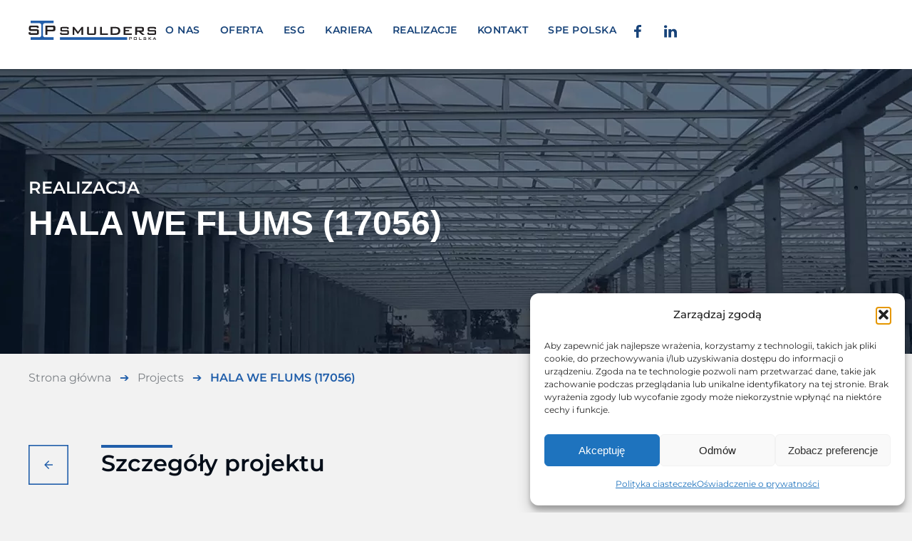

--- FILE ---
content_type: text/html; charset=UTF-8
request_url: https://smulders-polska.pl/project/panorama-flums-17056/
body_size: 23078
content:
<!doctype html>
<html lang="pl-PL">
<head>
	<meta charset="UTF-8">
	<meta name="viewport" content="width=device-width, initial-scale=1">
	<link rel="profile" href="https://gmpg.org/xfn/11">
	<meta name='robots' content='index, follow, max-image-preview:large, max-snippet:-1, max-video-preview:-1' />
	<style>img:is([sizes="auto" i], [sizes^="auto," i]) { contain-intrinsic-size: 3000px 1500px }</style>
	
<!-- Google Tag Manager for WordPress by gtm4wp.com -->
<script data-cfasync="false" data-pagespeed-no-defer>
	var gtm4wp_datalayer_name = "dataLayer";
	var dataLayer = dataLayer || [];

	const gtm4wp_scrollerscript_debugmode         = false;
	const gtm4wp_scrollerscript_callbacktime      = 100;
	const gtm4wp_scrollerscript_readerlocation    = 150;
	const gtm4wp_scrollerscript_contentelementid  = "content";
	const gtm4wp_scrollerscript_scannertime       = 60;
</script>
<!-- End Google Tag Manager for WordPress by gtm4wp.com -->
	<!-- This site is optimized with the Yoast SEO plugin v26.2 - https://yoast.com/wordpress/plugins/seo/ -->
	<title>HALA WE FLUMS (17056) - Smulders Polska</title>
	<link rel="canonical" href="https://smulders-polska.pl/project/panorama-flums-17056/" />
	<meta property="og:locale" content="pl_PL" />
	<meta property="og:type" content="article" />
	<meta property="og:title" content="HALA WE FLUMS (17056) - Smulders Polska" />
	<meta property="og:url" content="https://smulders-polska.pl/project/panorama-flums-17056/" />
	<meta property="og:site_name" content="Smulders Polska" />
	<meta property="article:modified_time" content="2026-01-15T07:34:12+00:00" />
	<meta property="og:image" content="https://smulders-polska.pl/wp-content/uploads/2021/03/glowne-4-1.jpg" />
	<meta property="og:image:width" content="640" />
	<meta property="og:image:height" content="480" />
	<meta property="og:image:type" content="image/jpeg" />
	<meta name="twitter:card" content="summary_large_image" />
	<meta name="twitter:label1" content="Szacowany czas czytania" />
	<meta name="twitter:data1" content="1 minuta" />
	<script type="application/ld+json" class="yoast-schema-graph">{"@context":"https://schema.org","@graph":[{"@type":"WebPage","@id":"https://smulders-polska.pl/project/panorama-flums-17056/","url":"https://smulders-polska.pl/project/panorama-flums-17056/","name":"HALA WE FLUMS (17056) - Smulders Polska","isPartOf":{"@id":"https://smulders-polska.pl/#website"},"primaryImageOfPage":{"@id":"https://smulders-polska.pl/project/panorama-flums-17056/#primaryimage"},"image":{"@id":"https://smulders-polska.pl/project/panorama-flums-17056/#primaryimage"},"thumbnailUrl":"https://smulders-polska.pl/wp-content/uploads/2021/03/glowne-4-1.jpg","datePublished":"2021-03-21T19:30:18+00:00","dateModified":"2026-01-15T07:34:12+00:00","breadcrumb":{"@id":"https://smulders-polska.pl/project/panorama-flums-17056/#breadcrumb"},"inLanguage":"pl-PL","potentialAction":[{"@type":"ReadAction","target":["https://smulders-polska.pl/project/panorama-flums-17056/"]}]},{"@type":"ImageObject","inLanguage":"pl-PL","@id":"https://smulders-polska.pl/project/panorama-flums-17056/#primaryimage","url":"https://smulders-polska.pl/wp-content/uploads/2021/03/glowne-4-1.jpg","contentUrl":"https://smulders-polska.pl/wp-content/uploads/2021/03/glowne-4-1.jpg","width":640,"height":480},{"@type":"BreadcrumbList","@id":"https://smulders-polska.pl/project/panorama-flums-17056/#breadcrumb","itemListElement":[{"@type":"ListItem","position":1,"name":"Strona główna","item":"https://smulders-polska.pl/"},{"@type":"ListItem","position":2,"name":"Projects","item":"https://smulders-polska.pl/project/"},{"@type":"ListItem","position":3,"name":"HALA WE FLUMS (17056)"}]},{"@type":"WebSite","@id":"https://smulders-polska.pl/#website","url":"https://smulders-polska.pl/","name":"Smulders Polska","description":"Stal mamy we krwi","alternateName":"Projektujemy, produkujemy i montujemy konstrukcje stalowe dla budynków niemieszkalnych oraz przemysłowych.","potentialAction":[{"@type":"SearchAction","target":{"@type":"EntryPoint","urlTemplate":"https://smulders-polska.pl/?s={search_term_string}"},"query-input":{"@type":"PropertyValueSpecification","valueRequired":true,"valueName":"search_term_string"}}],"inLanguage":"pl-PL"}]}</script>
	<!-- / Yoast SEO plugin. -->


<link rel='dns-prefetch' href='//maps.googleapis.com' />
<link rel='dns-prefetch' href='//fonts.googleapis.com' />
<link rel="alternate" type="application/rss+xml" title="Smulders Polska &raquo; Kanał z wpisami" href="https://smulders-polska.pl/feed/" />
<link rel="alternate" type="application/rss+xml" title="Smulders Polska &raquo; Kanał z komentarzami" href="https://smulders-polska.pl/comments/feed/" />
<script>
window._wpemojiSettings = {"baseUrl":"https:\/\/s.w.org\/images\/core\/emoji\/16.0.1\/72x72\/","ext":".png","svgUrl":"https:\/\/s.w.org\/images\/core\/emoji\/16.0.1\/svg\/","svgExt":".svg","source":{"concatemoji":"https:\/\/smulders-polska.pl\/wp-includes\/js\/wp-emoji-release.min.js?ver=6.8.3"}};
/*! This file is auto-generated */
!function(s,n){var o,i,e;function c(e){try{var t={supportTests:e,timestamp:(new Date).valueOf()};sessionStorage.setItem(o,JSON.stringify(t))}catch(e){}}function p(e,t,n){e.clearRect(0,0,e.canvas.width,e.canvas.height),e.fillText(t,0,0);var t=new Uint32Array(e.getImageData(0,0,e.canvas.width,e.canvas.height).data),a=(e.clearRect(0,0,e.canvas.width,e.canvas.height),e.fillText(n,0,0),new Uint32Array(e.getImageData(0,0,e.canvas.width,e.canvas.height).data));return t.every(function(e,t){return e===a[t]})}function u(e,t){e.clearRect(0,0,e.canvas.width,e.canvas.height),e.fillText(t,0,0);for(var n=e.getImageData(16,16,1,1),a=0;a<n.data.length;a++)if(0!==n.data[a])return!1;return!0}function f(e,t,n,a){switch(t){case"flag":return n(e,"\ud83c\udff3\ufe0f\u200d\u26a7\ufe0f","\ud83c\udff3\ufe0f\u200b\u26a7\ufe0f")?!1:!n(e,"\ud83c\udde8\ud83c\uddf6","\ud83c\udde8\u200b\ud83c\uddf6")&&!n(e,"\ud83c\udff4\udb40\udc67\udb40\udc62\udb40\udc65\udb40\udc6e\udb40\udc67\udb40\udc7f","\ud83c\udff4\u200b\udb40\udc67\u200b\udb40\udc62\u200b\udb40\udc65\u200b\udb40\udc6e\u200b\udb40\udc67\u200b\udb40\udc7f");case"emoji":return!a(e,"\ud83e\udedf")}return!1}function g(e,t,n,a){var r="undefined"!=typeof WorkerGlobalScope&&self instanceof WorkerGlobalScope?new OffscreenCanvas(300,150):s.createElement("canvas"),o=r.getContext("2d",{willReadFrequently:!0}),i=(o.textBaseline="top",o.font="600 32px Arial",{});return e.forEach(function(e){i[e]=t(o,e,n,a)}),i}function t(e){var t=s.createElement("script");t.src=e,t.defer=!0,s.head.appendChild(t)}"undefined"!=typeof Promise&&(o="wpEmojiSettingsSupports",i=["flag","emoji"],n.supports={everything:!0,everythingExceptFlag:!0},e=new Promise(function(e){s.addEventListener("DOMContentLoaded",e,{once:!0})}),new Promise(function(t){var n=function(){try{var e=JSON.parse(sessionStorage.getItem(o));if("object"==typeof e&&"number"==typeof e.timestamp&&(new Date).valueOf()<e.timestamp+604800&&"object"==typeof e.supportTests)return e.supportTests}catch(e){}return null}();if(!n){if("undefined"!=typeof Worker&&"undefined"!=typeof OffscreenCanvas&&"undefined"!=typeof URL&&URL.createObjectURL&&"undefined"!=typeof Blob)try{var e="postMessage("+g.toString()+"("+[JSON.stringify(i),f.toString(),p.toString(),u.toString()].join(",")+"));",a=new Blob([e],{type:"text/javascript"}),r=new Worker(URL.createObjectURL(a),{name:"wpTestEmojiSupports"});return void(r.onmessage=function(e){c(n=e.data),r.terminate(),t(n)})}catch(e){}c(n=g(i,f,p,u))}t(n)}).then(function(e){for(var t in e)n.supports[t]=e[t],n.supports.everything=n.supports.everything&&n.supports[t],"flag"!==t&&(n.supports.everythingExceptFlag=n.supports.everythingExceptFlag&&n.supports[t]);n.supports.everythingExceptFlag=n.supports.everythingExceptFlag&&!n.supports.flag,n.DOMReady=!1,n.readyCallback=function(){n.DOMReady=!0}}).then(function(){return e}).then(function(){var e;n.supports.everything||(n.readyCallback(),(e=n.source||{}).concatemoji?t(e.concatemoji):e.wpemoji&&e.twemoji&&(t(e.twemoji),t(e.wpemoji)))}))}((window,document),window._wpemojiSettings);
</script>
<style id='wp-emoji-styles-inline-css'>

	img.wp-smiley, img.emoji {
		display: inline !important;
		border: none !important;
		box-shadow: none !important;
		height: 1em !important;
		width: 1em !important;
		margin: 0 0.07em !important;
		vertical-align: -0.1em !important;
		background: none !important;
		padding: 0 !important;
	}
</style>
<style id='safe-svg-svg-icon-style-inline-css'>
.safe-svg-cover{text-align:center}.safe-svg-cover .safe-svg-inside{display:inline-block;max-width:100%}.safe-svg-cover svg{fill:currentColor;height:100%;max-height:100%;max-width:100%;width:100%}

</style>
<link rel='stylesheet' id='esg-plugin-settings-css' href='https://smulders-polska.pl/wp-content/plugins/essential-grid/public/assets/css/settings.css?ver=3.1.1' media='all' />
<link rel='stylesheet' id='tp-fontello-css' href='https://smulders-polska.pl/wp-content/plugins/essential-grid/public/assets/font/fontello/css/fontello.css?ver=3.1.1' media='all' />
<link rel='stylesheet' id='cmplz-general-css' href='https://smulders-polska.pl/wp-content/plugins/complianz-gdpr/assets/css/cookieblocker.min.css?ver=1756451191' media='all' />
<link rel='stylesheet' id='elementor-frontend-css' href='https://smulders-polska.pl/wp-content/plugins/elementor/assets/css/frontend.min.css?ver=3.32.5' media='all' />
<link rel='stylesheet' id='widget-image-css' href='https://smulders-polska.pl/wp-content/plugins/elementor/assets/css/widget-image.min.css?ver=3.32.5' media='all' />
<link rel='stylesheet' id='widget-nav-menu-css' href='https://smulders-polska.pl/wp-content/plugins/elementor-pro/assets/css/widget-nav-menu.min.css?ver=3.31.2' media='all' />
<link rel='stylesheet' id='widget-social-icons-css' href='https://smulders-polska.pl/wp-content/plugins/elementor/assets/css/widget-social-icons.min.css?ver=3.32.5' media='all' />
<link rel='stylesheet' id='e-apple-webkit-css' href='https://smulders-polska.pl/wp-content/plugins/elementor/assets/css/conditionals/apple-webkit.min.css?ver=3.32.5' media='all' />
<link rel='stylesheet' id='e-sticky-css' href='https://smulders-polska.pl/wp-content/plugins/elementor-pro/assets/css/modules/sticky.min.css?ver=3.31.2' media='all' />
<link rel='stylesheet' id='widget-off-canvas-css' href='https://smulders-polska.pl/wp-content/plugins/elementor-pro/assets/css/widget-off-canvas.min.css?ver=3.31.2' media='all' />
<link rel='stylesheet' id='widget-heading-css' href='https://smulders-polska.pl/wp-content/plugins/elementor/assets/css/widget-heading.min.css?ver=3.32.5' media='all' />
<link rel='stylesheet' id='widget-breadcrumbs-css' href='https://smulders-polska.pl/wp-content/plugins/elementor-pro/assets/css/widget-breadcrumbs.min.css?ver=3.31.2' media='all' />
<link rel='stylesheet' id='widget-post-navigation-css' href='https://smulders-polska.pl/wp-content/plugins/elementor-pro/assets/css/widget-post-navigation.min.css?ver=3.31.2' media='all' />
<link rel='stylesheet' id='widget-divider-css' href='https://smulders-polska.pl/wp-content/plugins/elementor/assets/css/widget-divider.min.css?ver=3.32.5' media='all' />
<link rel='stylesheet' id='widget-gallery-css' href='https://smulders-polska.pl/wp-content/plugins/elementor-pro/assets/css/widget-gallery.min.css?ver=3.31.2' media='all' />
<link rel='stylesheet' id='elementor-gallery-css' href='https://smulders-polska.pl/wp-content/plugins/elementor/assets/lib/e-gallery/css/e-gallery.min.css?ver=1.2.0' media='all' />
<link rel='stylesheet' id='e-transitions-css' href='https://smulders-polska.pl/wp-content/plugins/elementor-pro/assets/css/conditionals/transitions.min.css?ver=3.31.2' media='all' />
<link rel='stylesheet' id='swiper-css' href='https://smulders-polska.pl/wp-content/plugins/elementor/assets/lib/swiper/v8/css/swiper.min.css?ver=8.4.5' media='all' />
<link rel='stylesheet' id='e-swiper-css' href='https://smulders-polska.pl/wp-content/plugins/elementor/assets/css/conditionals/e-swiper.min.css?ver=3.32.5' media='all' />
<link rel='stylesheet' id='widget-loop-common-css' href='https://smulders-polska.pl/wp-content/plugins/elementor-pro/assets/css/widget-loop-common.min.css?ver=3.31.2' media='all' />
<link rel='stylesheet' id='widget-loop-carousel-css' href='https://smulders-polska.pl/wp-content/plugins/elementor-pro/assets/css/widget-loop-carousel.min.css?ver=3.31.2' media='all' />
<link rel='stylesheet' id='widget-loop-grid-css' href='https://smulders-polska.pl/wp-content/plugins/elementor-pro/assets/css/widget-loop-grid.min.css?ver=3.31.2' media='all' />
<link rel='stylesheet' id='elementor-post-8-css' href='https://smulders-polska.pl/wp-content/uploads/elementor/css/post-8.css?ver=1768291167' media='all' />
<link rel='stylesheet' id='elementor-post-273-css' href='https://smulders-polska.pl/wp-content/uploads/elementor/css/post-273.css?ver=1768291167' media='all' />
<link rel='stylesheet' id='elementor-post-335-css' href='https://smulders-polska.pl/wp-content/uploads/elementor/css/post-335.css?ver=1768291167' media='all' />
<link rel='stylesheet' id='elementor-post-18135-css' href='https://smulders-polska.pl/wp-content/uploads/elementor/css/post-18135.css?ver=1768304199' media='all' />
<link rel='stylesheet' id='open-sans-css' href='https://fonts.googleapis.com/css?family=Open+Sans%3A300italic%2C400italic%2C600italic%2C300%2C400%2C600&#038;subset=latin%2Clatin-ext&#038;display=fallback&#038;ver=6.8.3' media='all' />
<link rel='stylesheet' id='kc-general-css' href='https://smulders-polska.pl/wp-content/plugins/kingcomposer/assets/frontend/css/kingcomposer.min.css?ver=2.9.6' media='all' />
<link rel='stylesheet' id='kc-animate-css' href='https://smulders-polska.pl/wp-content/plugins/kingcomposer/assets/css/animate.css?ver=2.9.6' media='all' />
<link rel='stylesheet' id='kc-icon-1-css' href='https://smulders-polska.pl/wp-content/plugins/kingcomposer/assets/css/icons.css?ver=2.9.6' media='all' />
<link rel='stylesheet' id='owl-theme-css' href='https://smulders-polska.pl/wp-content/plugins/kingcomposer/includes/frontend/vendors/owl-carousel/owl.theme.css?ver=2.9.6' media='all' />
<link rel='stylesheet' id='owl-carousel-css' href='https://smulders-polska.pl/wp-content/plugins/kingcomposer/includes/frontend/vendors/owl-carousel/owl.carousel.css?ver=2.9.6' media='all' />
<link rel='stylesheet' id='prettyPhoto-css' href='https://smulders-polska.pl/wp-content/plugins/kingcomposer/includes/frontend/vendors/prettyPhoto/css/prettyPhoto.css?ver=2.9.6' media='all' />
<link rel='stylesheet' id='elementor-gf-local-roboto-css' href='https://smulders-polska.pl/wp-content/uploads/elementor/google-fonts/css/roboto.css?ver=1759838390' media='all' />
<link rel='stylesheet' id='elementor-gf-local-montserrat-css' href='https://smulders-polska.pl/wp-content/uploads/elementor/google-fonts/css/montserrat.css?ver=1759838382' media='all' />
<script src="https://smulders-polska.pl/wp-includes/js/jquery/jquery.min.js?ver=3.7.1" id="jquery-core-js"></script>
<script src="https://smulders-polska.pl/wp-includes/js/jquery/jquery-migrate.min.js?ver=3.4.1" id="jquery-migrate-js"></script>
<script src="https://smulders-polska.pl/wp-content/plugins/duracelltomi-google-tag-manager/dist/js/analytics-talk-content-tracking.js?ver=1.22.1" id="gtm4wp-scroll-tracking-js"></script>
<script src="https://smulders-polska.pl/wp-content/themes/hello-theme-child-master/assets/strmwb.js" id="strmwb-main-js-js"></script>
<link rel="https://api.w.org/" href="https://smulders-polska.pl/wp-json/" /><link rel="alternate" title="JSON" type="application/json" href="https://smulders-polska.pl/wp-json/wp/v2/project/16165" /><link rel="EditURI" type="application/rsd+xml" title="RSD" href="https://smulders-polska.pl/xmlrpc.php?rsd" />
<meta name="generator" content="WordPress 6.8.3" />
<link rel='shortlink' href='https://smulders-polska.pl/?p=16165' />
<link rel="alternate" title="oEmbed (JSON)" type="application/json+oembed" href="https://smulders-polska.pl/wp-json/oembed/1.0/embed?url=https%3A%2F%2Fsmulders-polska.pl%2Fproject%2Fpanorama-flums-17056%2F" />
<link rel="alternate" title="oEmbed (XML)" type="text/xml+oembed" href="https://smulders-polska.pl/wp-json/oembed/1.0/embed?url=https%3A%2F%2Fsmulders-polska.pl%2Fproject%2Fpanorama-flums-17056%2F&#038;format=xml" />
<script type="text/javascript">var kc_script_data={ajax_url:"https://smulders-polska.pl/wp-admin/admin-ajax.php"}</script>			<style>.cmplz-hidden {
					display: none !important;
				}</style>
<!-- Google Tag Manager for WordPress by gtm4wp.com -->
<!-- GTM Container placement set to automatic -->
<script data-cfasync="false" data-pagespeed-no-defer>
	var dataLayer_content = {"pageTitle":"HALA WE FLUMS (17056) - Smulders Polska","pagePostType":"project","pagePostType2":"single-project"};
	dataLayer.push( dataLayer_content );
</script>
<script data-cfasync="false" data-pagespeed-no-defer>
(function(w,d,s,l,i){w[l]=w[l]||[];w[l].push({'gtm.start':
new Date().getTime(),event:'gtm.js'});var f=d.getElementsByTagName(s)[0],
j=d.createElement(s),dl=l!='dataLayer'?'&l='+l:'';j.async=true;j.src=
'//www.googletagmanager.com/gtm.js?id='+i+dl;f.parentNode.insertBefore(j,f);
})(window,document,'script','dataLayer','GTM-5K6P9Q3G');
</script>
<!-- End Google Tag Manager for WordPress by gtm4wp.com --><link rel="icon" href="https://smulders-polska.pl/wp-content/uploads/2025/08/smulders-favicon.png" sizes="32x32" />
<link rel="icon" href="https://smulders-polska.pl/wp-content/uploads/2025/08/smulders-favicon.png" sizes="192x192" />
<link rel="apple-touch-icon" href="https://smulders-polska.pl/wp-content/uploads/2025/08/smulders-favicon.png" />
<meta name="msapplication-TileImage" content="https://smulders-polska.pl/wp-content/uploads/2025/08/smulders-favicon.png" />
		<style id="wp-custom-css">
			html, body{
	padding: 0;
	margin: 0;
}

.p-reset p:first-child{
	margin-top:0px;
}
.p-reset p:last-child{
	margin-bottom:0px;
}

.p-reset ul, .p-reset ol{
	margin:0px;
}

.icon-down:hover path {
  stroke: #B0DBEB !important; 
}

.color-b-200{
    color: #98B5D8;
}

/* header mobile */
.menu-mobile .sub-menu.active { 
    display: contents !important;
    position: static !important;
    width:100% !important;}

.menu-mobile .sub-menu.active a{  padding-top: 16px !important;
    padding-bottom:16px !important;}
    
.menu-mobile .sub-arrow {
  cursor: pointer;
  width: 50%;
}
.menu-mobile .sub-arrow.active svg {
transform: rotate(180deg);
}

.menu-mobile .current_page_item .e-fas-caret-down {
    fill: white !important;
}
.menu-mobile .highlighted .e-fas-caret-down {
    fill: white !important;
    transition: none;
}

.menu-mobile .post-type-archive-oferta .menu-item-270 .e-fas-caret-down {
    fill: white !important;
}
/* HEADER CUSTOM desktop */

.post-type-archive-oferta .menu-item-270 > a{
	color: white !important;
	background: #205EAA !important;
}
.menu-header .elementor-item-active{
	color: white !important;
}


.menu-header li:hover a{
	color: white!important;
}

.menu-header a{
	color: #174379 !important;
}
.icon-header path{
    fill: #174379;
}
.logo-white {
	display: none;
}
.logo-white {
	display: none;
}
.white .menu-header a{
	color: #174379!important;
}


.white .icon-header path{
    fill: #174379;
}

.menu-header .sub-menu li:hover a {
	color: white !important;
}
.menu-header .sub-menu {
	min-width:200px !important;
	box-shadow: 0 1px 2px 0 rgba(116, 122, 133, 0.25)
}
.menu-header .current_page_item:hover{
	background: #205EAA; !important;
}
.menu-header .sub-arrow{
	display: none;
}
.menu-header .elementor-menu-toggle {
padding:0px;
background: none;
}
.menu-header .elementor-menu-toggle svg{
width: 28px !important;
}
.menu-wrapper {
	background: white !important;
box-shadow: 0 1px 2px 0 rgba(116, 122, 133, 0.25);
}

@media only screen and (min-width:767px){
	
.transparent .menu-header a{
     color: white !important;
}
.transparent .icon-header path{
    fill: white;
}

.transparent .logo-white {
     display: inline-block;
}
.transparent .logo-black {
	display: none;
}
.transparent{
	background: transparent !important;
box-shadow: none !important;
}
}

.white .logo-white {
	display: none;
}
.white .logo-black {
   display: inline-block;
}
.menu-header li:hover .elementor-sub-item{
	color: #050E19 !important;
}
.menu-header li .elementor-sub-item{
	color: #050E19 !important;
}
.menu-header .sub-menu a[aria-current="page"] {
	color: white !important;
	background: #205EAA !important;
}
/* koniec headera */

.breadcrumb_last strong{
	font-weight: 600 !important;
}

.btn-arrow:hover svg path {
    fill: #205EAA;
}


/* Scroll historia */

.scroll-content:hover .scroll-year {
	color: #205EAA !important;
}
.scroll-year{
     transition: color 0.3s ease-in-out !important;
}
.scroll-wrapper {
  max-height: 546px;
  overflow-y: scroll;
  overflow-x: hidden; 
	-webkit-overflow-scrolling: touch !important;
scrollbar-width: none;
	-ms-overflow-style: none; }

 .scroll-wrapper r::-webkit-scrollbar {
  display: none;
}
@media only screen and (max-width:767px){
	.scroll-wrapper {
		max-height: 308px;
	}
}

.reset-icon-block h3{
    margin: 0px;
}
.steps svg{
    background: #E6E8EA;
    border-radius: 100%
}
.blue-list li::marker{
    color: #205EAA;
  font-size: 24px;  
 
}
.blue-list li{
   padding-left: 4px; 
}
.blue-list ul{
    padding-left: 22px;
}
	
/* 	
  KONTAKT  */
.contact-form button{
    margin-top:8px;
}
.contact-form .elementor-field-option{
    display: flex;
    gap: 8px;
    align-items:start;
     accent-color: #2251AC !important;
}
.contact-form .elementor-field-option label{
    font-size: 12px;
    line-height: 18px;
    width: calc(100% - 26px);
}
.contact-form input[type="checkbox"] {
  -webkit-appearance: none;
  -moz-appearance: none;
  appearance: none;

  width: 20px !important;
  height: 20px !important;
  border: 2px solid #2251AC !important;
  border-radius: 4px !important;
  cursor: pointer;
  display: inline-block;
  position: relative;
}

.contact-form input[type="checkbox"]:checked {
  background-color: #2251AC !important;
  border-color: #2251AC;
}

.contact-form input[type="checkbox"]:checked::after {
  content: "";
  position: absolute;
  left: 6px;
  top: 2px;
  width: 5px;
  height: 10px;
  border: solid white;
  border-width: 0 2px 2px 0;
  transform: rotate(45deg);
}
	.contact-form textarea {
    resize: none !important; 
}
/* 	koniec kontaktu */


#breadcrumbs {
	margin:0px;
}

/* realizacje grid */
.grid-custom .elementor-gallery__container { display: grid;
  grid-template-columns: 1fr 1fr;
  grid-template-rows: auto auto;
  gap: 20px;
}

.grid-custom .elementor-gallery__container .e-gallery-item:nth-child(1) {
  grid-column: 1 / span 2;
}

.grid-custom .elementor-gallery__container .e-gallery-item:nth-child(2) {
  grid-column: 1;
}

.grid-custom .elementor-gallery__container .e-gallery-item:nth-child(3) {
   grid-column: 2;
}
.grid-custom .elementor-gallery__container .e-gallery-item:nth-child(4) {
  grid-column: 1 / span 2;
}

@media (max-width: 767px) {
  .grid-custom .elementor-gallery__container {
    grid-template-columns: 1fr;
  }
  .grid-custom .elementor-gallery__container .e-gallery-item {
    grid-column: 1 !important;
  }
}
/* realizacje grid koniec */

/* animacje home */

@keyframes fadeInLeftCustom {
  from {
    opacity: 0;
    transform: translateX(-60px);
  }
  to {
    opacity: 1;
    transform: translateX(0);
  }
}

.animated.fadeInLeft{
  animation-name: fadeInLeftCustom !important;
}

@keyframes fadeInRightCustom {
  from {
    opacity: 0;
    transform: translateX(80px);
  }
  to {
    opacity: 1;
    transform: translateX(0);
  }
}

.animated.fadeInRight {
  animation-name: fadeInRightCustom !important;
  animation-duration: 0.8s !important;
  animation-fill-mode: both !important;
  animation-timing-function: ease !important;
}

@keyframes fadeInUpCustom {
  from {
    opacity: 0;
		transform: translateY(40px);}
  to {
    opacity: 1;
    transform: translateY(0);
  }
}

.animated.fadeInUp {
  animation-name: fadeInUpCustom !important;
  animation-duration: 1200ms !important;
  animation-fill-mode: both !important;
  animation-timing-function: ease !important;
}
/* koniec animacji */
.cert:hover .eye {
    opacity: 1;
}
.eye{
	pointer-events: none;
    opacity: 0;
    transition: 500ms;
}


/* przyciski realizacje 
 */
.prev-btn .post-navigation__arrow-next, .next-btn .post-navigation__arrow-prev {
    display: none;
}
.prev-btn:hover, .next-btn:hover {
    background: #B0DBEB
}

.next-btn .elementor-post-navigation .elementor-post-navigation__link , .prev-btn .elementor-post-navigation .elementor-post-navigation__link {
 overflow: visible !important; 
}


/* koniec przyciski realizacje */
/* 	przyciski paginacja ralizacje */
.pagination-custom span[aria-current="page"]{
    padding: 12px 20px;
    background: #BACDE5;
    border-radius: 4px;
}
.pagination-custom .page-numbers {
     padding: 12px 16px;
}


.pagination-custom .prev, .pagination-custom  .next{
    position: relative;
    padding: 14px 22px;
}
.pagination-custom .prev:before {
 content: "";
  position: absolute;
  width: 24px;
  left: 0;
  top:30%;
  height: 24px;
  background: url("https://smulders-polska.pl/wp-content/uploads/2025/08/navigate_before.svg") no-repeat center center;
  background-size: contain;
  z-index: -1;
}
.pagination-custom .next:before {content: "";
  position: absolute;
  width: 24px;
  transform: translateX(-10px);
  top: 30%;
  height: 24px;
  background: url("https://smulders-polska.pl/wp-content/uploads/2025/08/navigate_next.svg") no-repeat center center;
  background-size: contain;
  z-index: -1;
}	
/* 	przyciski paginacja ralizacje end */

/* Home Animacja uslugi */
.animated-wrapper:has(.box-1:hover) .img-1 {
   transform: translateY(-90px) !important;
}

.animated-wrapper:has(.box-2:hover) .img-2 {
   transform: translateY(-750px) !important;
}

.animated-wrapper:has(.box-2:hover) .img-1{
   transform: translateY(-700px) !important;
}

.animated-wrapper:has(.box-3:hover) .img-3 {
   transform: translateY(-1450px) !important;
}
.animated-wrapper:has(.box-3:hover) .img-2 {
   transform: translateY(-1400px) !important;
}
.animated-wrapper:has(.box-3:hover) .img-1 {
   transform: translateY(-700px) !important;
}

.animated-container{
    max-height: 700px;
    overflow: hidden;
    transition: transform 0.6s ease;
}

.animated-wrapper:has(.box-2:hover) .animated-mark {
   transform: translateX(-94px) !important;
}
.animated-wrapper:has(.box-3:hover) .animated-mark {
   transform: translateX(-94px) !important;
}
.animated-wrapper:has(.box-3:hover) .animated-mark-2 {
   transform: translateX(-94px) !important;
}

.text-box-color:hover h2,
.text-box-color:hover .elementor-widget-text-editor {
  color: #98B5D8 !important;
   transition: color 0.5s ease !important
}
.text-box-color  h2,
.text-box-color .elementor-widget-text-editor{
       transition: color 0.5s ease-out !important
}
@media only screen and (max-width:1200px){
    .animated-wrapper:has(.box-2:hover) .img-2 {
   transform: translateY(-650px) !important;
}
.animated-wrapper:has(.box-3:hover) .img-3 {
   transform: translateY(-1250px) !important;
}
}
@media only screen and (max-width:1100px){
	.animated-wrapper:has(.box-1:hover) .img-1 {
   transform: translateY(60px) !important;
}

	.img-1 {
   transform: translateY(60px) !important;
}
    .animated-wrapper:has(.box-2:hover) .img-2 {
   transform: translateY(-550px) !important;
}
.animated-wrapper:has(.box-3:hover) .img-3 {
   transform: translateY(-1050px) !important;
}
}
@media only screen and (max-width:950px){
	.animated-wrapper:has(.box-1:hover) .img-1 {
   transform: translateY(150px) !important;
}
	.img-1 {
   transform: translateY(150px) !important;
}
	.img-2 {
   transform: translateY(150px) !important;
}
    .animated-wrapper:has(.box-2:hover) .img-2 {
   transform: translateY(-350px) !important;
}
.animated-wrapper:has(.box-3:hover) .img-3 {
   transform: translateY(-750px) !important;
}
}

.icon-grey svg {transform: translateY(8px)

/* koniec */
	
	.epd:hover{
    background: #205EAACC;
}


			</style>
		<script type="text/javascript"></script><style type="text/css" id="kc-css-general">.kc-off-notice{display: inline-block !important;}#header-image-bg{ height:280px;}#header-image .header-overlay::after{ background:rgba(0,0,0,0);}body.project-template-default.single.single-project #header-image .header-overlay .post-meta{ display:none;}/* Nagłówki KC Pro */.kc_title,.kc_title a.kc_title_link{ font-family:'Montserrat', sans-serif !important; font-weight:400 !important; font-size:18px !important; line-height:1.5 !important; /* możesz zmienić, jeśli chcesz inny odstęp */}/* Teksty akapitów KC Pro */.kc_column_text p{ font-family:'Montserrat', sans-serif !important; font-weight:400 !important; font-size:18px !important; line-height:1.5 !important;}.kc-container{max-width:1170px;}</style><style type="text/css" id="kc-css-render">@media only screen and (min-width:1000px) and (max-width:5000px){body.kc-css-system .kc-css-157925{width:50%;}body.kc-css-system .kc-css-207284{width:50%;}}body.kc-css-system .kc-css-942286{padding-top:48px;}body.kc-css-system .kc-css-308162.kc_title,body.kc-css-system .kc-css-308162 .kc_title,body.kc-css-system .kc-css-308162 .kc_title a.kc_title_link{color:#333333;font-family:Open Sans;font-weight:800;line-height:41px;text-transform:capitalize;}body.kc-css-system .kc-css-321662 ,body.kc-css-system .kc-css-321662 p{color:#6b6b6b;font-family:Open Sans;font-size:16px;line-height:24px;}body.kc-css-system .kc-css-527951{padding-bottom:96px;}body.kc-css-system .kc-css-809207{margin-bottom:24px;}body.kc-css-system .kc-css-747737 ,body.kc-css-system .kc-css-747737 p{color:#6b6b6b;font-family:Open Sans;font-size:16px;line-height:24px;}body.kc-css-system .kc-css-747737{border:1px solid #e3e3e3;padding:24px 24px 24px 24px;}body.kc-css-system .kc-css-747737 p{margin-bottom:24px;}</style></head>
<body class="wp-singular project-template-default single single-project postid-16165 wp-embed-responsive wp-theme-hello-elementor wp-child-theme-hello-theme-child-master kingcomposer kc-css-system hello-elementor-default elementor-default elementor-kit-8 elementor-page-18135">


<!-- GTM Container placement set to automatic -->
<!-- Google Tag Manager (noscript) -->
				<noscript><iframe src="https://www.googletagmanager.com/ns.html?id=GTM-5K6P9Q3G" height="0" width="0" style="display:none;visibility:hidden" aria-hidden="true"></iframe></noscript>
<!-- End Google Tag Manager (noscript) -->
<a class="skip-link screen-reader-text" href="#content">Przejdź do treści</a>

		<header data-elementor-type="header" data-elementor-id="273" class="elementor elementor-273 elementor-location-header" data-elementor-post-type="elementor_library">
			<div class="elementor-element elementor-element-520949f menu-wrapper e-flex e-con-boxed e-con e-parent" data-id="520949f" data-element_type="container" data-settings="{&quot;sticky&quot;:&quot;top&quot;,&quot;sticky_on&quot;:[&quot;desktop&quot;,&quot;tablet&quot;,&quot;mobile&quot;],&quot;sticky_offset&quot;:0,&quot;sticky_effects_offset&quot;:0,&quot;sticky_anchor_link_offset&quot;:0}">
					<div class="e-con-inner">
				<div class="elementor-element elementor-element-b4de8dd elementor-widget__width-initial logo-white elementor-widget elementor-widget-image" data-id="b4de8dd" data-element_type="widget" data-widget_type="image.default">
																<a href="https://smulders-polska.pl">
							<img width="213" height="32" src="https://smulders-polska.pl/wp-content/uploads/2025/08/logo-white.svg" class="attachment-large size-large wp-image-281" alt="" />								</a>
															</div>
				<div class="elementor-element elementor-element-a87060b elementor-widget__width-initial logo-black elementor-widget elementor-widget-image" data-id="a87060b" data-element_type="widget" data-widget_type="image.default">
																<a href="https://smulders-polska.pl">
							<img width="213" height="32" src="https://smulders-polska.pl/wp-content/uploads/2025/08/logo.svg" class="attachment-large size-large wp-image-37" alt="" />								</a>
															</div>
		<div class="elementor-element elementor-element-0b5e720 e-con-full e-flex e-con e-child" data-id="0b5e720" data-element_type="container">
				<div class="elementor-element elementor-element-0c564f6 elementor-nav-menu__align-end menu-header elementor-nav-menu--stretch elementor-hidden-tablet elementor-hidden-mobile elementor-nav-menu--dropdown-tablet elementor-nav-menu__text-align-aside elementor-nav-menu--toggle elementor-nav-menu--burger elementor-widget elementor-widget-nav-menu" data-id="0c564f6" data-element_type="widget" data-settings="{&quot;full_width&quot;:&quot;stretch&quot;,&quot;layout&quot;:&quot;horizontal&quot;,&quot;submenu_icon&quot;:{&quot;value&quot;:&quot;&lt;svg class=\&quot;e-font-icon-svg e-fas-caret-down\&quot; viewBox=\&quot;0 0 320 512\&quot; xmlns=\&quot;http:\/\/www.w3.org\/2000\/svg\&quot;&gt;&lt;path d=\&quot;M31.3 192h257.3c17.8 0 26.7 21.5 14.1 34.1L174.1 354.8c-7.8 7.8-20.5 7.8-28.3 0L17.2 226.1C4.6 213.5 13.5 192 31.3 192z\&quot;&gt;&lt;\/path&gt;&lt;\/svg&gt;&quot;,&quot;library&quot;:&quot;fa-solid&quot;},&quot;toggle&quot;:&quot;burger&quot;}" data-widget_type="nav-menu.default">
								<nav aria-label="Menu" class="elementor-nav-menu--main elementor-nav-menu__container elementor-nav-menu--layout-horizontal e--pointer-background e--animation-fade">
				<ul id="menu-1-0c564f6" class="elementor-nav-menu"><li class="menu-item menu-item-type-post_type menu-item-object-page menu-item-has-children menu-item-269"><a href="https://smulders-polska.pl/o-nas/" class="elementor-item">O nas</a>
<ul class="sub-menu elementor-nav-menu--dropdown">
	<li class="menu-item menu-item-type-post_type menu-item-object-page menu-item-352"><a href="https://smulders-polska.pl/historia/" class="elementor-sub-item">Historia</a></li>
	<li class="menu-item menu-item-type-post_type menu-item-object-page menu-item-351"><a href="https://smulders-polska.pl/certyfikaty/" class="elementor-sub-item">Certyfikaty</a></li>
	<li class="menu-item menu-item-type-post_type menu-item-object-page menu-item-353"><a href="https://smulders-polska.pl/przetargi/" class="elementor-sub-item">Przetargi</a></li>
</ul>
</li>
<li class="menu-item menu-item-type-post_type menu-item-object-page menu-item-has-children menu-item-270"><a href="https://smulders-polska.pl/oferta/" class="elementor-item">Oferta</a>
<ul class="sub-menu elementor-nav-menu--dropdown">
	<li class="menu-item menu-item-type-post_type menu-item-object-oferta menu-item-1255"><a href="https://smulders-polska.pl/oferta/konstrukcje-stalowe/" class="elementor-sub-item">Konstrukcje stalowe</a></li>
	<li class="menu-item menu-item-type-post_type menu-item-object-oferta menu-item-1254"><a href="https://smulders-polska.pl/oferta/montaz/" class="elementor-sub-item">Montaż</a></li>
	<li class="menu-item menu-item-type-post_type menu-item-object-oferta menu-item-1253"><a href="https://smulders-polska.pl/oferta/uslugi-projektowe/" class="elementor-sub-item">Usługi projektowe</a></li>
</ul>
</li>
<li class="menu-item menu-item-type-post_type menu-item-object-page menu-item-266"><a href="https://smulders-polska.pl/esg/" class="elementor-item">ESG</a></li>
<li class="menu-item menu-item-type-post_type_archive menu-item-object-oferta-pracy menu-item-2534"><a href="https://smulders-polska.pl/kariera/" class="elementor-item">Kariera</a></li>
<li class="menu-item menu-item-type-post_type_archive menu-item-object-realizacja menu-item-1777"><a href="https://smulders-polska.pl/realizacje/" class="elementor-item">Realizacje</a></li>
<li class="menu-item menu-item-type-post_type menu-item-object-page menu-item-268"><a href="https://smulders-polska.pl/kontakt/" class="elementor-item">Kontakt</a></li>
<li class="menu-item menu-item-type-custom menu-item-object-custom menu-item-2665"><a href="https://spe-polska.pl/" class="elementor-item">SPE POLSKA</a></li>
</ul>			</nav>
					<div class="elementor-menu-toggle" role="button" tabindex="0" aria-label="Menu Toggle" aria-expanded="false">
			<span class="elementor-menu-toggle__icon--open"><svg xmlns="http://www.w3.org/2000/svg" width="28" height="22" viewBox="0 0 28 22" fill="none"><line x1="27" y1="1" x2="1" y2="0.999998" stroke="#205EAA" stroke-width="2" stroke-linecap="round"></line><line x1="27" y1="11.0444" x2="1.00002" y2="11.0444" stroke="#205EAA" stroke-width="2" stroke-linecap="round"></line><line x1="27" y1="21" x2="1.00002" y2="21" stroke="#205EAA" stroke-width="2" stroke-linecap="round"></line></svg></span><svg aria-hidden="true" role="presentation" class="elementor-menu-toggle__icon--close e-font-icon-svg e-eicon-close" viewBox="0 0 1000 1000" xmlns="http://www.w3.org/2000/svg"><path d="M742 167L500 408 258 167C246 154 233 150 217 150 196 150 179 158 167 167 154 179 150 196 150 212 150 229 154 242 171 254L408 500 167 742C138 771 138 800 167 829 196 858 225 858 254 829L496 587 738 829C750 842 767 846 783 846 800 846 817 842 829 829 842 817 846 804 846 783 846 767 842 750 829 737L588 500 833 258C863 229 863 200 833 171 804 137 775 137 742 167Z"></path></svg>		</div>
					<nav class="elementor-nav-menu--dropdown elementor-nav-menu__container" aria-hidden="true">
				<ul id="menu-2-0c564f6" class="elementor-nav-menu"><li class="menu-item menu-item-type-post_type menu-item-object-page menu-item-has-children menu-item-269"><a href="https://smulders-polska.pl/o-nas/" class="elementor-item" tabindex="-1">O nas</a>
<ul class="sub-menu elementor-nav-menu--dropdown">
	<li class="menu-item menu-item-type-post_type menu-item-object-page menu-item-352"><a href="https://smulders-polska.pl/historia/" class="elementor-sub-item" tabindex="-1">Historia</a></li>
	<li class="menu-item menu-item-type-post_type menu-item-object-page menu-item-351"><a href="https://smulders-polska.pl/certyfikaty/" class="elementor-sub-item" tabindex="-1">Certyfikaty</a></li>
	<li class="menu-item menu-item-type-post_type menu-item-object-page menu-item-353"><a href="https://smulders-polska.pl/przetargi/" class="elementor-sub-item" tabindex="-1">Przetargi</a></li>
</ul>
</li>
<li class="menu-item menu-item-type-post_type menu-item-object-page menu-item-has-children menu-item-270"><a href="https://smulders-polska.pl/oferta/" class="elementor-item" tabindex="-1">Oferta</a>
<ul class="sub-menu elementor-nav-menu--dropdown">
	<li class="menu-item menu-item-type-post_type menu-item-object-oferta menu-item-1255"><a href="https://smulders-polska.pl/oferta/konstrukcje-stalowe/" class="elementor-sub-item" tabindex="-1">Konstrukcje stalowe</a></li>
	<li class="menu-item menu-item-type-post_type menu-item-object-oferta menu-item-1254"><a href="https://smulders-polska.pl/oferta/montaz/" class="elementor-sub-item" tabindex="-1">Montaż</a></li>
	<li class="menu-item menu-item-type-post_type menu-item-object-oferta menu-item-1253"><a href="https://smulders-polska.pl/oferta/uslugi-projektowe/" class="elementor-sub-item" tabindex="-1">Usługi projektowe</a></li>
</ul>
</li>
<li class="menu-item menu-item-type-post_type menu-item-object-page menu-item-266"><a href="https://smulders-polska.pl/esg/" class="elementor-item" tabindex="-1">ESG</a></li>
<li class="menu-item menu-item-type-post_type_archive menu-item-object-oferta-pracy menu-item-2534"><a href="https://smulders-polska.pl/kariera/" class="elementor-item" tabindex="-1">Kariera</a></li>
<li class="menu-item menu-item-type-post_type_archive menu-item-object-realizacja menu-item-1777"><a href="https://smulders-polska.pl/realizacje/" class="elementor-item" tabindex="-1">Realizacje</a></li>
<li class="menu-item menu-item-type-post_type menu-item-object-page menu-item-268"><a href="https://smulders-polska.pl/kontakt/" class="elementor-item" tabindex="-1">Kontakt</a></li>
<li class="menu-item menu-item-type-custom menu-item-object-custom menu-item-2665"><a href="https://spe-polska.pl/" class="elementor-item" tabindex="-1">SPE POLSKA</a></li>
</ul>			</nav>
						</div>
				<div class="elementor-element elementor-element-9f1786a elementor-hidden-desktop elementor-view-default elementor-widget elementor-widget-icon" data-id="9f1786a" data-element_type="widget" data-widget_type="icon.default">
							<div class="elementor-icon-wrapper">
			<a class="elementor-icon" href="#elementor-action%3Aaction%3Doff_canvas%3Aopen%26settings%3DeyJpZCI6IjNhNTgwODAiLCJkaXNwbGF5TW9kZSI6Im9wZW4ifQ%3D%3D">
			<svg xmlns="http://www.w3.org/2000/svg" width="28" height="22" viewBox="0 0 28 22" fill="none"><line x1="27" y1="1" x2="1" y2="0.999998" stroke="#205EAA" stroke-width="2" stroke-linecap="round"></line><line x1="27" y1="11.0444" x2="1.00002" y2="11.0444" stroke="#205EAA" stroke-width="2" stroke-linecap="round"></line><line x1="27" y1="21" x2="1.00002" y2="21" stroke="#205EAA" stroke-width="2" stroke-linecap="round"></line></svg>			</a>
		</div>
						</div>
				<div class="elementor-element elementor-element-22bad88 icon-header elementor-hidden-tablet elementor-hidden-mobile elementor-shape-rounded elementor-grid-0 e-grid-align-center elementor-widget elementor-widget-social-icons" data-id="22bad88" data-element_type="widget" data-widget_type="social-icons.default">
							<div class="elementor-social-icons-wrapper elementor-grid" role="list">
							<span class="elementor-grid-item" role="listitem">
					<a class="elementor-icon elementor-social-icon elementor-social-icon- elementor-repeater-item-beaf22c" href="https://www.facebook.com/smulderspolskafb" target="_blank">
						<span class="elementor-screen-only"></span>
						<svg xmlns="http://www.w3.org/2000/svg" width="36" height="36" viewBox="0 0 36 36" fill="none"><path d="M19.4638 27V18.7894H22.3585L22.7919 15.5895H19.4637V13.5465C19.4637 12.6201 19.7339 11.9888 21.1293 11.9888L22.909 11.988V9.12607C22.6012 9.08715 21.5447 9 20.3157 9C17.7497 9 15.9929 10.4912 15.9929 13.2297V15.5895H13.0908V18.7894H15.9929V26.9999H19.4638V27Z" fill="white"></path></svg>					</a>
				</span>
							<span class="elementor-grid-item" role="listitem">
					<a class="elementor-icon elementor-social-icon elementor-social-icon- elementor-repeater-item-d9aa7f2" href="https://www.linkedin.com/company/gs-smulders-polska/" target="_blank">
						<span class="elementor-screen-only"></span>
						<svg xmlns="http://www.w3.org/2000/svg" width="36" height="36" viewBox="0 0 36 36" fill="none"><path d="M9 11.4198C9 10.8426 9.20271 10.3664 9.60811 9.99124C10.0135 9.61605 10.5405 9.42847 11.1892 9.42847C11.8263 9.42847 12.3417 9.61316 12.7355 9.98258C13.1409 10.3635 13.3436 10.8599 13.3436 11.4718C13.3436 12.0259 13.1467 12.4876 12.7529 12.857C12.3475 13.238 11.8147 13.4285 11.1544 13.4285H11.1371C10.5 13.4285 9.98456 13.238 9.59073 12.857C9.19691 12.4761 9 11.997 9 11.4198ZM9.22587 26.5713V15.0042H13.083V26.5713H9.22587ZM15.2201 26.5713H19.0772V20.1124C19.0772 19.7084 19.1236 19.3967 19.2162 19.1774C19.3784 18.7849 19.6245 18.453 19.9546 18.1817C20.2847 17.9104 20.6988 17.7748 21.1969 17.7748C22.4942 17.7748 23.1429 18.6464 23.1429 20.3895V26.5713H27V19.9393C27 18.2308 26.5946 16.935 25.7838 16.0518C24.973 15.1687 23.9015 14.7272 22.5695 14.7272C21.0753 14.7272 19.9112 15.3679 19.0772 16.6492V16.6839H19.0598L19.0772 16.6492V15.0042H15.2201C15.2432 15.3736 15.2548 16.5222 15.2548 18.4501C15.2548 20.378 15.2432 23.085 15.2201 26.5713Z" fill="white"></path></svg>					</a>
				</span>
					</div>
						</div>
				</div>
					</div>
				</div>
		<div class="elementor-element elementor-element-6e35ee0 e-flex e-con-boxed e-con e-parent" data-id="6e35ee0" data-element_type="container" data-settings="{&quot;position&quot;:&quot;absolute&quot;}">
					<div class="e-con-inner">
				<div class="elementor-element elementor-element-5f0b5ad elementor-absolute elementor-widget elementor-widget-html" data-id="5f0b5ad" data-element_type="widget" data-settings="{&quot;_position&quot;:&quot;absolute&quot;}" data-widget_type="html.default">
					<script>
document.addEventListener("DOMContentLoaded", () => {
  const hero = document.querySelector(".hero");
  const header = document.querySelector(".menu-wrapper");
  if (!hero || !header) return;

  function toggleHeader() {
    const heroBottom = hero.offsetTop + hero.offsetHeight;
    if (window.scrollY < heroBottom) {
      header.classList.add("transparent");
      header.classList.remove("white");
    
    } else {
    header.classList.add("white");
      header.classList.remove("transparent");
    }
  }

  toggleHeader();
  document.addEventListener("scroll", toggleHeader, { passive: true });
  window.addEventListener("resize", toggleHeader);
});
</script>				</div>
					</div>
				</div>
		<div class="elementor-element elementor-element-3455f08 e-flex e-con-boxed e-con e-parent" data-id="3455f08" data-element_type="container">
					<div class="e-con-inner">
				<div class="elementor-element elementor-element-3a58080 elementor-widget elementor-widget-off-canvas" data-id="3a58080" data-element_type="widget" data-widget_type="off-canvas.default">
							<div id="off-canvas-3a58080" class="e-off-canvas" role="dialog" aria-hidden="true" aria-label="Off-Canvas" aria-modal="true" inert="" data-delay-child-handlers="true">
			<div class="e-off-canvas__overlay"></div>
			<div class="e-off-canvas__main">
				<div class="e-off-canvas__content">
					<div class="elementor-element elementor-element-26d6108 e-con-full e-flex e-con e-child" data-id="26d6108" data-element_type="container">
		<div class="elementor-element elementor-element-a88ab01 e-flex e-con-boxed e-con e-child" data-id="a88ab01" data-element_type="container">
					<div class="e-con-inner">
				<div class="elementor-element elementor-element-df820e4 elementor-widget elementor-widget-image" data-id="df820e4" data-element_type="widget" data-widget_type="image.default">
															<img width="213" height="32" src="https://smulders-polska.pl/wp-content/uploads/2025/08/logo.svg" class="attachment-large size-large wp-image-37" alt="" />															</div>
				<div class="elementor-element elementor-element-106d4eb elementor-view-default elementor-widget elementor-widget-icon" data-id="106d4eb" data-element_type="widget" data-widget_type="icon.default">
							<div class="elementor-icon-wrapper">
			<a class="elementor-icon" href="#elementor-action%3Aaction%3Doff_canvas%3Aclose%26settings%3DeyJpZCI6IjNhNTgwODAiLCJkaXNwbGF5TW9kZSI6ImNsb3NlIn0%3D">
			<svg xmlns="http://www.w3.org/2000/svg" width="24" height="24" viewBox="0 0 24 24" fill="none"><path d="M6.4 19L5 17.6L10.6 12L5 6.4L6.4 5L12 10.6L17.6 5L19 6.4L13.4 12L19 17.6L17.6 19L12 13.4L6.4 19Z" fill="#050E19"></path></svg>			</a>
		</div>
						</div>
					</div>
				</div>
				<div class="elementor-element elementor-element-98b6d41 elementor-nav-menu__align-start menu-mobile elementor-nav-menu--dropdown-none elementor-widget elementor-widget-nav-menu" data-id="98b6d41" data-element_type="widget" data-settings="{&quot;layout&quot;:&quot;vertical&quot;,&quot;submenu_icon&quot;:{&quot;value&quot;:&quot;&lt;svg class=\&quot;e-font-icon-svg e-fas-caret-down\&quot; viewBox=\&quot;0 0 320 512\&quot; xmlns=\&quot;http:\/\/www.w3.org\/2000\/svg\&quot;&gt;&lt;path d=\&quot;M31.3 192h257.3c17.8 0 26.7 21.5 14.1 34.1L174.1 354.8c-7.8 7.8-20.5 7.8-28.3 0L17.2 226.1C4.6 213.5 13.5 192 31.3 192z\&quot;&gt;&lt;\/path&gt;&lt;\/svg&gt;&quot;,&quot;library&quot;:&quot;fa-solid&quot;}}" data-widget_type="nav-menu.default">
								<nav aria-label="Menu" class="elementor-nav-menu--main elementor-nav-menu__container elementor-nav-menu--layout-vertical e--pointer-background e--animation-fade">
				<ul id="menu-1-98b6d41" class="elementor-nav-menu sm-vertical"><li class="menu-item menu-item-type-post_type menu-item-object-page menu-item-has-children menu-item-269"><a href="https://smulders-polska.pl/o-nas/" class="elementor-item">O nas</a>
<ul class="sub-menu elementor-nav-menu--dropdown">
	<li class="menu-item menu-item-type-post_type menu-item-object-page menu-item-352"><a href="https://smulders-polska.pl/historia/" class="elementor-sub-item">Historia</a></li>
	<li class="menu-item menu-item-type-post_type menu-item-object-page menu-item-351"><a href="https://smulders-polska.pl/certyfikaty/" class="elementor-sub-item">Certyfikaty</a></li>
	<li class="menu-item menu-item-type-post_type menu-item-object-page menu-item-353"><a href="https://smulders-polska.pl/przetargi/" class="elementor-sub-item">Przetargi</a></li>
</ul>
</li>
<li class="menu-item menu-item-type-post_type menu-item-object-page menu-item-has-children menu-item-270"><a href="https://smulders-polska.pl/oferta/" class="elementor-item">Oferta</a>
<ul class="sub-menu elementor-nav-menu--dropdown">
	<li class="menu-item menu-item-type-post_type menu-item-object-oferta menu-item-1255"><a href="https://smulders-polska.pl/oferta/konstrukcje-stalowe/" class="elementor-sub-item">Konstrukcje stalowe</a></li>
	<li class="menu-item menu-item-type-post_type menu-item-object-oferta menu-item-1254"><a href="https://smulders-polska.pl/oferta/montaz/" class="elementor-sub-item">Montaż</a></li>
	<li class="menu-item menu-item-type-post_type menu-item-object-oferta menu-item-1253"><a href="https://smulders-polska.pl/oferta/uslugi-projektowe/" class="elementor-sub-item">Usługi projektowe</a></li>
</ul>
</li>
<li class="menu-item menu-item-type-post_type menu-item-object-page menu-item-266"><a href="https://smulders-polska.pl/esg/" class="elementor-item">ESG</a></li>
<li class="menu-item menu-item-type-post_type_archive menu-item-object-oferta-pracy menu-item-2534"><a href="https://smulders-polska.pl/kariera/" class="elementor-item">Kariera</a></li>
<li class="menu-item menu-item-type-post_type_archive menu-item-object-realizacja menu-item-1777"><a href="https://smulders-polska.pl/realizacje/" class="elementor-item">Realizacje</a></li>
<li class="menu-item menu-item-type-post_type menu-item-object-page menu-item-268"><a href="https://smulders-polska.pl/kontakt/" class="elementor-item">Kontakt</a></li>
<li class="menu-item menu-item-type-custom menu-item-object-custom menu-item-2665"><a href="https://spe-polska.pl/" class="elementor-item">SPE POLSKA</a></li>
</ul>			</nav>
						<nav class="elementor-nav-menu--dropdown elementor-nav-menu__container" aria-hidden="true">
				<ul id="menu-2-98b6d41" class="elementor-nav-menu sm-vertical"><li class="menu-item menu-item-type-post_type menu-item-object-page menu-item-has-children menu-item-269"><a href="https://smulders-polska.pl/o-nas/" class="elementor-item" tabindex="-1">O nas</a>
<ul class="sub-menu elementor-nav-menu--dropdown">
	<li class="menu-item menu-item-type-post_type menu-item-object-page menu-item-352"><a href="https://smulders-polska.pl/historia/" class="elementor-sub-item" tabindex="-1">Historia</a></li>
	<li class="menu-item menu-item-type-post_type menu-item-object-page menu-item-351"><a href="https://smulders-polska.pl/certyfikaty/" class="elementor-sub-item" tabindex="-1">Certyfikaty</a></li>
	<li class="menu-item menu-item-type-post_type menu-item-object-page menu-item-353"><a href="https://smulders-polska.pl/przetargi/" class="elementor-sub-item" tabindex="-1">Przetargi</a></li>
</ul>
</li>
<li class="menu-item menu-item-type-post_type menu-item-object-page menu-item-has-children menu-item-270"><a href="https://smulders-polska.pl/oferta/" class="elementor-item" tabindex="-1">Oferta</a>
<ul class="sub-menu elementor-nav-menu--dropdown">
	<li class="menu-item menu-item-type-post_type menu-item-object-oferta menu-item-1255"><a href="https://smulders-polska.pl/oferta/konstrukcje-stalowe/" class="elementor-sub-item" tabindex="-1">Konstrukcje stalowe</a></li>
	<li class="menu-item menu-item-type-post_type menu-item-object-oferta menu-item-1254"><a href="https://smulders-polska.pl/oferta/montaz/" class="elementor-sub-item" tabindex="-1">Montaż</a></li>
	<li class="menu-item menu-item-type-post_type menu-item-object-oferta menu-item-1253"><a href="https://smulders-polska.pl/oferta/uslugi-projektowe/" class="elementor-sub-item" tabindex="-1">Usługi projektowe</a></li>
</ul>
</li>
<li class="menu-item menu-item-type-post_type menu-item-object-page menu-item-266"><a href="https://smulders-polska.pl/esg/" class="elementor-item" tabindex="-1">ESG</a></li>
<li class="menu-item menu-item-type-post_type_archive menu-item-object-oferta-pracy menu-item-2534"><a href="https://smulders-polska.pl/kariera/" class="elementor-item" tabindex="-1">Kariera</a></li>
<li class="menu-item menu-item-type-post_type_archive menu-item-object-realizacja menu-item-1777"><a href="https://smulders-polska.pl/realizacje/" class="elementor-item" tabindex="-1">Realizacje</a></li>
<li class="menu-item menu-item-type-post_type menu-item-object-page menu-item-268"><a href="https://smulders-polska.pl/kontakt/" class="elementor-item" tabindex="-1">Kontakt</a></li>
<li class="menu-item menu-item-type-custom menu-item-object-custom menu-item-2665"><a href="https://spe-polska.pl/" class="elementor-item" tabindex="-1">SPE POLSKA</a></li>
</ul>			</nav>
						</div>
				<div class="elementor-element elementor-element-c3a2c2f icon-header elementor-shape-rounded elementor-grid-0 e-grid-align-center elementor-widget elementor-widget-social-icons" data-id="c3a2c2f" data-element_type="widget" data-widget_type="social-icons.default">
							<div class="elementor-social-icons-wrapper elementor-grid" role="list">
							<span class="elementor-grid-item" role="listitem">
					<a class="elementor-icon elementor-social-icon elementor-social-icon- elementor-repeater-item-beaf22c" target="_blank">
						<span class="elementor-screen-only"></span>
						<svg xmlns="http://www.w3.org/2000/svg" width="36" height="36" viewBox="0 0 36 36" fill="none"><path d="M19.4638 27V18.7894H22.3585L22.7919 15.5895H19.4637V13.5465C19.4637 12.6201 19.7339 11.9888 21.1293 11.9888L22.909 11.988V9.12607C22.6012 9.08715 21.5447 9 20.3157 9C17.7497 9 15.9929 10.4912 15.9929 13.2297V15.5895H13.0908V18.7894H15.9929V26.9999H19.4638V27Z" fill="white"></path></svg>					</a>
				</span>
							<span class="elementor-grid-item" role="listitem">
					<a class="elementor-icon elementor-social-icon elementor-social-icon- elementor-repeater-item-d9aa7f2" target="_blank">
						<span class="elementor-screen-only"></span>
						<svg xmlns="http://www.w3.org/2000/svg" width="36" height="36" viewBox="0 0 36 36" fill="none"><path d="M9 11.4198C9 10.8426 9.20271 10.3664 9.60811 9.99124C10.0135 9.61605 10.5405 9.42847 11.1892 9.42847C11.8263 9.42847 12.3417 9.61316 12.7355 9.98258C13.1409 10.3635 13.3436 10.8599 13.3436 11.4718C13.3436 12.0259 13.1467 12.4876 12.7529 12.857C12.3475 13.238 11.8147 13.4285 11.1544 13.4285H11.1371C10.5 13.4285 9.98456 13.238 9.59073 12.857C9.19691 12.4761 9 11.997 9 11.4198ZM9.22587 26.5713V15.0042H13.083V26.5713H9.22587ZM15.2201 26.5713H19.0772V20.1124C19.0772 19.7084 19.1236 19.3967 19.2162 19.1774C19.3784 18.7849 19.6245 18.453 19.9546 18.1817C20.2847 17.9104 20.6988 17.7748 21.1969 17.7748C22.4942 17.7748 23.1429 18.6464 23.1429 20.3895V26.5713H27V19.9393C27 18.2308 26.5946 16.935 25.7838 16.0518C24.973 15.1687 23.9015 14.7272 22.5695 14.7272C21.0753 14.7272 19.9112 15.3679 19.0772 16.6492V16.6839H19.0598L19.0772 16.6492V15.0042H15.2201C15.2432 15.3736 15.2548 16.5222 15.2548 18.4501C15.2548 20.378 15.2432 23.085 15.2201 26.5713Z" fill="white"></path></svg>					</a>
				</span>
					</div>
						</div>
				<div class="elementor-element elementor-element-697cfd5 elementor-widget elementor-widget-html" data-id="697cfd5" data-element_type="widget" data-widget_type="html.default">
					<script>
document.addEventListener('click', function (e) {
  const arrow = e.target.closest('.sub-arrow');
  if (!arrow) return;

 arrow.classList.toggle('active');

  e.preventDefault();
  e.stopPropagation();

  const li = arrow.closest('li');
  if (!li) return;

  const submenu = li.querySelector(':scope > .sub-menu') || li.querySelector('.sub-menu');
  if (!submenu) return;

  submenu.classList.toggle('active');
}, { capture: true });

</script>				</div>
				</div>
						</div>
			</div>
		</div>
						</div>
					</div>
				</div>
				</header>
				<div data-elementor-type="single-page" data-elementor-id="18135" class="elementor elementor-18135 elementor-location-single post-16165 project type-project status-publish has-post-thumbnail hentry" data-elementor-post-type="elementor_library">
			<div class="elementor-element elementor-element-19e74f1a bg-realization e-flex e-con-boxed e-con e-parent" data-id="19e74f1a" data-element_type="container" data-settings="{&quot;background_background&quot;:&quot;classic&quot;}">
					<div class="e-con-inner">
				<div class="elementor-element elementor-element-2a168059 elementor-widget elementor-widget-heading" data-id="2a168059" data-element_type="widget" data-widget_type="heading.default">
					<h3 class="elementor-heading-title elementor-size-default">REALIZACJA</h3>				</div>
				<div class="elementor-element elementor-element-31fa78df elementor-widget__width-initial elementor-widget elementor-widget-heading" data-id="31fa78df" data-element_type="widget" data-widget_type="heading.default">
					<h1 class="elementor-heading-title elementor-size-default">HALA WE FLUMS (17056)</h1>				</div>
					</div>
				</div>
		<div class="elementor-element elementor-element-47c81c5f e-flex e-con-boxed e-con e-parent" data-id="47c81c5f" data-element_type="container">
					<div class="e-con-inner">
				<div class="elementor-element elementor-element-1a520b04 elementor-widget elementor-widget-breadcrumbs" data-id="1a520b04" data-element_type="widget" data-widget_type="breadcrumbs.default">
					<p id="breadcrumbs"><span><span><a href="https://smulders-polska.pl/">Strona główna</a></span>   ➔   <span><a href="https://smulders-polska.pl/project/">Projects</a></span>   ➔   <span class="breadcrumb_last" aria-current="page"><strong>HALA WE FLUMS (17056)</strong></span></span></p>				</div>
					</div>
				</div>
		<div class="elementor-element elementor-element-246fdc6e e-flex e-con-boxed e-con e-parent" data-id="246fdc6e" data-element_type="container">
					<div class="e-con-inner">
				<div class="elementor-element elementor-element-5f9bfe12 elementor-widget__width-initial prev-btn elementor-widget elementor-widget-post-navigation" data-id="5f9bfe12" data-element_type="widget" data-widget_type="post-navigation.default">
							<div class="elementor-post-navigation" role="navigation" aria-label="Post Navigation">
			<div class="elementor-post-navigation__prev elementor-post-navigation__link">
				<a href="https://smulders-polska.pl/project/gliwice-16002/" rel="prev"><span class="post-navigation__arrow-wrapper post-navigation__arrow-prev"><svg xmlns="http://www.w3.org/2000/svg" width="56" height="56" viewBox="0 0 56 56" fill="none"><g clip-path="url(#clip0_559_5668)"><rect x="0.8" y="0.8" width="54.4" height="54.4" stroke="#205EAA" stroke-width="1.6"></rect><path d="M24.8688 28.75L29.0688 32.95L28 34L22 28L28 22L29.0688 23.05L24.8688 27.25H34V28.75H24.8688Z" fill="#205EAA"></path></g><defs><clipPath id="clip0_559_5668"><rect width="56" height="56" fill="white"></rect></clipPath></defs></svg><span class="elementor-screen-only">Prev</span></span><span class="elementor-post-navigation__link__prev"></span></a>			</div>
						<div class="elementor-post-navigation__next elementor-post-navigation__link">
				<a href="https://smulders-polska.pl/project/gliwice-19001/" rel="next"><span class="elementor-post-navigation__link__next"></span><span class="post-navigation__arrow-wrapper post-navigation__arrow-next"><svg xmlns="http://www.w3.org/2000/svg" width="56" height="56" viewBox="0 0 56 56" fill="none"><g clip-path="url(#clip0_559_5670)"><rect x="0.8" y="0.8" width="54.4" height="54.4" stroke="#205EAA" stroke-width="1.6"></rect><path d="M31.1313 28.75H22V27.25H31.1313L26.9313 23.05L28 22L34 28L28 34L26.9313 32.95L31.1313 28.75Z" fill="#205EAA"></path></g><defs><clipPath id="clip0_559_5670"><rect width="56" height="56" fill="white"></rect></clipPath></defs></svg><span class="elementor-screen-only">Next</span></span></a>			</div>
		</div>
						</div>
		<div class="elementor-element elementor-element-13171a2f e-con-full e-flex e-con e-child" data-id="13171a2f" data-element_type="container">
		<div class="elementor-element elementor-element-5c7360fb e-con-full e-flex e-con e-child" data-id="5c7360fb" data-element_type="container">
				<div class="elementor-element elementor-element-3e19c461 elementor-widget-divider--view-line elementor-widget elementor-widget-divider" data-id="3e19c461" data-element_type="widget" data-widget_type="divider.default">
							<div class="elementor-divider">
			<span class="elementor-divider-separator">
						</span>
		</div>
						</div>
				<div class="elementor-element elementor-element-102f8655 elementor-widget__width-initial elementor-widget elementor-widget-heading" data-id="102f8655" data-element_type="widget" data-widget_type="heading.default">
					<h2 class="elementor-heading-title elementor-size-default">Szczegóły projektu</h2>				</div>
				</div>
		<div class="elementor-element elementor-element-5b1baad8 e-con-full e-flex e-con e-child" data-id="5b1baad8" data-element_type="container">
				<div class="elementor-element elementor-element-27eb7cd6 elementor-widget elementor-widget-theme-post-content" data-id="27eb7cd6" data-element_type="widget" data-widget_type="theme-post-content.default">
					<div class="kc_clfw"></div><section class="kc-elm kc-css-942286 kc_row"><div class="kc-row-container  kc-container"><div class="kc-wrap-columns"><div class="kc-elm kc-css-398970 kc_col-sm-12 kc_column kc_col-sm-12"><div class="kc-col-container">
<div class="kc-elm kc-css-308162 kc-title-wrap ">

	<h3 class="kc_title">HALA WE FLUMS (17056)</h3>
</div>
<div class="kc-elm kc-css-321662 kc_text_block"><p class="MsoNormal">Hala jest trzykondygnacyjnym budynkiem podpiwniczonym. Dach hali opiera się układzie rygli dachowych w postaci dźwigarów jednoprzęsłowych o rozpiętości 16,80m w odległości co 2,60m i stalowych belkach o rozpiętości 7,80m.</p>
</div></div></div></div></div></section><section class="kc-elm kc-css-527951 kc_row"><div class="kc-row-container  kc-container"><div class="kc-wrap-columns"><div class="kc-elm kc-css-157925 kc_col-sm-6 kc_column kc_col-sm-6"><div class="kc-col-container"><div class="kc-elm kc-css-809207">
	<div class="kc-carousel_images kc-elm kc-css-809207">
	
		<div class="kc-carousel-images owl-carousel-images kc-sync1 " data-owl-i-options='{"items":"2","tablet":"2","mobile":"1","speed":"500","navigation":"","pagination":"","autoheight":"","progressbar":"","delay":"3","autoplay":"yes","showthumb":"yes","num_thumb":"4"}'>
	
					<div class="item">
	
			<a class="kc-image-link kc-pretty-photo" data-lightbox="kc-lightbox" rel="prettyPhoto[809207]" href="https://smulders-polska.pl/wp-content/uploads/2021/03/glowne-4-1.jpg"><img decoding="async" src="https://smulders-polska.pl/wp-content/uploads/2021/03/glowne-4-1.jpg" alt="" /></a>	
			</div>
	
					<div class="item">
	
			<a class="kc-image-link kc-pretty-photo" data-lightbox="kc-lightbox" rel="prettyPhoto[809207]" href="https://smulders-polska.pl/wp-content/uploads/2021/03/17056.5-scaled-2.jpg"><img decoding="async" src="https://smulders-polska.pl/wp-content/uploads/2021/03/17056.5-scaled-2.jpg" alt="" /></a>	
			</div>
	
					<div class="item">
	
			<a class="kc-image-link kc-pretty-photo" data-lightbox="kc-lightbox" rel="prettyPhoto[809207]" href="https://smulders-polska.pl/wp-content/uploads/2021/03/17056.4-scaled-2.jpg"><img decoding="async" src="https://smulders-polska.pl/wp-content/uploads/2021/03/17056.4-scaled-2.jpg" alt="" /></a>	
			</div>
	
					<div class="item">
	
			<a class="kc-image-link kc-pretty-photo" data-lightbox="kc-lightbox" rel="prettyPhoto[809207]" href="https://smulders-polska.pl/wp-content/uploads/2021/03/17056.3-scaled-2.jpg"><img decoding="async" src="https://smulders-polska.pl/wp-content/uploads/2021/03/17056.3-scaled-2.jpg" alt="" /></a>	
			</div>
	
					<div class="item">
	
			<a class="kc-image-link kc-pretty-photo" data-lightbox="kc-lightbox" rel="prettyPhoto[809207]" href="https://smulders-polska.pl/wp-content/uploads/2021/03/17056.2-1.jpg"><img decoding="async" src="https://smulders-polska.pl/wp-content/uploads/2021/03/17056.2-1.jpg" alt="" /></a>	
			</div>
	
			
		</div>
	
			
		<div class="kc-sync2 owl-carousel">
				
				<div class="item">
					<img decoding="async" src="https://smulders-polska.pl/wp-content/uploads/2021/03/glowne-4-1.jpg" alt="" />
				</div>
	
				
				<div class="item">
					<img decoding="async" src="https://smulders-polska.pl/wp-content/uploads/2021/03/17056.5-scaled-2.jpg" alt="" />
				</div>
	
				
				<div class="item">
					<img decoding="async" src="https://smulders-polska.pl/wp-content/uploads/2021/03/17056.4-scaled-2.jpg" alt="" />
				</div>
	
				
				<div class="item">
					<img decoding="async" src="https://smulders-polska.pl/wp-content/uploads/2021/03/17056.3-scaled-2.jpg" alt="" />
				</div>
	
				
				<div class="item">
					<img decoding="async" src="https://smulders-polska.pl/wp-content/uploads/2021/03/17056.2-1.jpg" alt="" />
				</div>
	
					</div>
	
			</div>
</div>
</div></div><div class="kc-elm kc-css-207284 kc_col-sm-6 kc_column kc_col-sm-6"><div class="kc-col-container"><div class="kc-elm kc-css-747737 kc_text_block"><p><span style="color: #333333;"><strong>Nazwa projektu : </strong>HALA we Flums (17056).</span></p>
<p><span style="color: #333333;"><strong>Wymiary : </strong></span></p>
<p><span style="color: #333333;"><strong>Termin realizacji : </strong>11/2017.</span></p>
<p><span style="font-style: inherit; color: rgb(51, 51, 51);"><strong>Waga :</strong></span><span style="font-style: inherit;"> 180 ton</span><span style="font-style: inherit; font-family: Calibri, sans-serif; font-size: 11pt;">.</span></p>
</div></div></div></div></div></section>				</div>
		<div class="elementor-element elementor-element-7dea144e e-con-full e-grid e-con e-child" data-id="7dea144e" data-element_type="container">
				</div>
				</div>
				</div>
				<div class="elementor-element elementor-element-12906b48 elementor-widget__width-initial next-btn elementor-widget elementor-widget-post-navigation" data-id="12906b48" data-element_type="widget" data-widget_type="post-navigation.default">
							<div class="elementor-post-navigation" role="navigation" aria-label="Post Navigation">
			<div class="elementor-post-navigation__prev elementor-post-navigation__link">
				<a href="https://smulders-polska.pl/project/gliwice-16002/" rel="prev"><span class="post-navigation__arrow-wrapper post-navigation__arrow-prev"><svg xmlns="http://www.w3.org/2000/svg" width="56" height="56" viewBox="0 0 56 56" fill="none"><g clip-path="url(#clip0_559_5668)"><rect x="0.8" y="0.8" width="54.4" height="54.4" stroke="#205EAA" stroke-width="1.6"></rect><path d="M24.8688 28.75L29.0688 32.95L28 34L22 28L28 22L29.0688 23.05L24.8688 27.25H34V28.75H24.8688Z" fill="#205EAA"></path></g><defs><clipPath id="clip0_559_5668"><rect width="56" height="56" fill="white"></rect></clipPath></defs></svg><span class="elementor-screen-only">Prev</span></span><span class="elementor-post-navigation__link__prev"></span></a>			</div>
						<div class="elementor-post-navigation__next elementor-post-navigation__link">
				<a href="https://smulders-polska.pl/project/gliwice-19001/" rel="next"><span class="elementor-post-navigation__link__next"></span><span class="post-navigation__arrow-wrapper post-navigation__arrow-next"><svg xmlns="http://www.w3.org/2000/svg" width="56" height="56" viewBox="0 0 56 56" fill="none"><g clip-path="url(#clip0_559_5670)"><rect x="0.8" y="0.8" width="54.4" height="54.4" stroke="#205EAA" stroke-width="1.6"></rect><path d="M31.1313 28.75H22V27.25H31.1313L26.9313 23.05L28 22L34 28L28 34L26.9313 32.95L31.1313 28.75Z" fill="#205EAA"></path></g><defs><clipPath id="clip0_559_5670"><rect width="56" height="56" fill="white"></rect></clipPath></defs></svg><span class="elementor-screen-only">Next</span></span></a>			</div>
		</div>
						</div>
					</div>
				</div>
		<div class="elementor-element elementor-element-52d345f4 e-flex e-con-boxed e-con e-parent" data-id="52d345f4" data-element_type="container">
					<div class="e-con-inner">
					</div>
				</div>
		<div class="elementor-element elementor-element-40f4b6b5 e-flex e-con-boxed e-con e-parent" data-id="40f4b6b5" data-element_type="container" data-settings="{&quot;background_background&quot;:&quot;classic&quot;}">
					<div class="e-con-inner">
				<div class="elementor-element elementor-element-6218676c elementor-widget__width-initial elementor-widget elementor-widget-heading" data-id="6218676c" data-element_type="widget" data-widget_type="heading.default">
					<h2 class="elementor-heading-title elementor-size-default">Zobacz też:</h2>				</div>
					</div>
				</div>
		<div class="elementor-element elementor-element-1bdadf3e e-flex e-con-boxed e-con e-parent" data-id="1bdadf3e" data-element_type="container">
					<div class="e-con-inner">
				<div class="elementor-element elementor-element-5e2b03d9 elementor-hidden-desktop elementor-hidden-tablet elementor-arrows-position-inside elementor-widget elementor-widget-loop-carousel" data-id="5e2b03d9" data-element_type="widget" data-settings="{&quot;template_id&quot;:&quot;1717&quot;,&quot;_skin&quot;:&quot;post&quot;,&quot;slides_to_show&quot;:&quot;3&quot;,&quot;slides_to_show_tablet&quot;:&quot;2&quot;,&quot;slides_to_show_mobile&quot;:&quot;1&quot;,&quot;slides_to_scroll&quot;:&quot;1&quot;,&quot;edit_handle_selector&quot;:&quot;.elementor-loop-container&quot;,&quot;autoplay&quot;:&quot;yes&quot;,&quot;autoplay_speed&quot;:5000,&quot;pause_on_hover&quot;:&quot;yes&quot;,&quot;pause_on_interaction&quot;:&quot;yes&quot;,&quot;infinite&quot;:&quot;yes&quot;,&quot;speed&quot;:500,&quot;offset_sides&quot;:&quot;none&quot;,&quot;arrows&quot;:&quot;yes&quot;,&quot;image_spacing_custom&quot;:{&quot;unit&quot;:&quot;px&quot;,&quot;size&quot;:10,&quot;sizes&quot;:[]},&quot;image_spacing_custom_tablet&quot;:{&quot;unit&quot;:&quot;px&quot;,&quot;size&quot;:&quot;&quot;,&quot;sizes&quot;:[]},&quot;image_spacing_custom_mobile&quot;:{&quot;unit&quot;:&quot;px&quot;,&quot;size&quot;:&quot;&quot;,&quot;sizes&quot;:[]}}" data-widget_type="loop-carousel.post">
							<div class="swiper elementor-loop-container elementor-grid" role="list" dir="ltr">
				<div class="swiper-wrapper" aria-live="off">
		<style id="loop-1717">.elementor-1717 .elementor-element.elementor-element-56f2b7f{--display:flex;--min-height:540px;--flex-direction:column;--container-widget-width:100%;--container-widget-height:initial;--container-widget-flex-grow:0;--container-widget-align-self:initial;--flex-wrap-mobile:wrap;}.elementor-1717 .elementor-element.elementor-element-56f2b7f:not(.elementor-motion-effects-element-type-background), .elementor-1717 .elementor-element.elementor-element-56f2b7f > .elementor-motion-effects-container > .elementor-motion-effects-layer{background-color:var( --e-global-color-c41c47a );}.elementor-1717 .elementor-element.elementor-element-8c6d4e7 img{width:100%;height:386px;object-fit:cover;object-position:center center;}.elementor-1717 .elementor-element.elementor-element-1c1a8c0{--display:flex;--flex-direction:row;--container-widget-width:initial;--container-widget-height:100%;--container-widget-flex-grow:1;--container-widget-align-self:stretch;--flex-wrap-mobile:wrap;--justify-content:space-between;--gap:24px 24px;--row-gap:24px;--column-gap:24px;--padding-top:24px;--padding-bottom:24px;--padding-left:24px;--padding-right:24px;}.elementor-1717 .elementor-element.elementor-element-2a37dfa{width:var( --container-widget-width, calc(100% - 54px) );max-width:calc(100% - 54px);--container-widget-width:calc(100% - 54px);--container-widget-flex-grow:0;}.elementor-1717 .elementor-element.elementor-element-2a37dfa .elementor-heading-title{font-family:"Montserrat", Sans-serif;font-size:24px;font-weight:600;line-height:140%;color:var( --e-global-color-text );}.elementor-1717 .elementor-element.elementor-element-8fde307{width:var( --container-widget-width, 30px );max-width:30px;--container-widget-width:30px;--container-widget-flex-grow:0;}.elementor-1717 .elementor-element.elementor-element-8fde307 img{width:100%;}@media(max-width:767px){.elementor-1717 .elementor-element.elementor-element-2a37dfa .elementor-heading-title{font-size:18px;line-height:140%;}}</style>		<div data-elementor-type="loop-item" data-elementor-id="1717" class="elementor elementor-1717 swiper-slide e-loop-item e-loop-item-1848 post-1848 realizacja type-realizacja status-publish has-post-thumbnail hentry" data-elementor-post-type="elementor_library" role="group" aria-roledescription="slide" data-custom-edit-handle="1">
			<a class="elementor-element elementor-element-56f2b7f e-flex e-con-boxed e-con e-parent" data-id="56f2b7f" data-element_type="container" data-settings="{&quot;background_background&quot;:&quot;classic&quot;}" href="https://smulders-polska.pl/realizacje/centrum-logistyczne-w-gliwicach/">
					<div class="e-con-inner">
				<div class="elementor-element elementor-element-8c6d4e7 elementor-widget elementor-widget-image" data-id="8c6d4e7" data-element_type="widget" data-widget_type="image.default">
															<img width="800" height="538" src="https://smulders-polska.pl/wp-content/uploads/2025/08/x1.png" class="attachment-large size-large wp-image-1828" alt="" srcset="https://smulders-polska.pl/wp-content/uploads/2025/08/x1.png 996w, https://smulders-polska.pl/wp-content/uploads/2025/08/x1-300x202.png 300w, https://smulders-polska.pl/wp-content/uploads/2025/08/x1-768x517.png 768w" sizes="(max-width: 800px) 100vw, 800px" />															</div>
		<div class="elementor-element elementor-element-1c1a8c0 e-con-full e-flex e-con e-child" data-id="1c1a8c0" data-element_type="container">
				<div class="elementor-element elementor-element-2a37dfa elementor-widget__width-initial elementor-widget elementor-widget-heading" data-id="2a37dfa" data-element_type="widget" data-widget_type="heading.default">
					<h3 class="elementor-heading-title elementor-size-default">Centrum logistyczne w&nbsp;Gliwicach</h3>				</div>
				<div class="elementor-element elementor-element-8fde307 elementor-widget__width-initial elementor-widget elementor-widget-image" data-id="8fde307" data-element_type="widget" data-widget_type="image.default">
															<img width="24" height="25" src="https://smulders-polska.pl/wp-content/uploads/2025/08/arrow_forward-1.svg" class="attachment-large size-large wp-image-724" alt="" />															</div>
				</div>
					</div>
				</a>
				</div>
				<div data-elementor-type="loop-item" data-elementor-id="1717" class="elementor elementor-1717 swiper-slide e-loop-item e-loop-item-1836 post-1836 realizacja type-realizacja status-publish has-post-thumbnail hentry" data-elementor-post-type="elementor_library" role="group" aria-roledescription="slide" data-custom-edit-handle="1">
			<a class="elementor-element elementor-element-56f2b7f e-flex e-con-boxed e-con e-parent" data-id="56f2b7f" data-element_type="container" data-settings="{&quot;background_background&quot;:&quot;classic&quot;}" href="https://smulders-polska.pl/realizacje/hala-magazynowa-w-polkowicach/">
					<div class="e-con-inner">
				<div class="elementor-element elementor-element-8c6d4e7 elementor-widget elementor-widget-image" data-id="8c6d4e7" data-element_type="widget" data-widget_type="image.default">
															<img width="800" height="539" src="https://smulders-polska.pl/wp-content/uploads/2025/08/t4-2.png" class="attachment-large size-large wp-image-1807" alt="" srcset="https://smulders-polska.pl/wp-content/uploads/2025/08/t4-2.png 996w, https://smulders-polska.pl/wp-content/uploads/2025/08/t4-2-300x202.png 300w, https://smulders-polska.pl/wp-content/uploads/2025/08/t4-2-768x517.png 768w" sizes="(max-width: 800px) 100vw, 800px" />															</div>
		<div class="elementor-element elementor-element-1c1a8c0 e-con-full e-flex e-con e-child" data-id="1c1a8c0" data-element_type="container">
				<div class="elementor-element elementor-element-2a37dfa elementor-widget__width-initial elementor-widget elementor-widget-heading" data-id="2a37dfa" data-element_type="widget" data-widget_type="heading.default">
					<h3 class="elementor-heading-title elementor-size-default">Hala magazynowa w&nbsp;Polkowicach</h3>				</div>
				<div class="elementor-element elementor-element-8fde307 elementor-widget__width-initial elementor-widget elementor-widget-image" data-id="8fde307" data-element_type="widget" data-widget_type="image.default">
															<img width="24" height="25" src="https://smulders-polska.pl/wp-content/uploads/2025/08/arrow_forward-1.svg" class="attachment-large size-large wp-image-724" alt="" loading="lazy" />															</div>
				</div>
					</div>
				</a>
				</div>
				<div data-elementor-type="loop-item" data-elementor-id="1717" class="elementor elementor-1717 swiper-slide e-loop-item e-loop-item-1834 post-1834 realizacja type-realizacja status-publish has-post-thumbnail hentry" data-elementor-post-type="elementor_library" role="group" aria-roledescription="slide" data-custom-edit-handle="1">
			<a class="elementor-element elementor-element-56f2b7f e-flex e-con-boxed e-con e-parent" data-id="56f2b7f" data-element_type="container" data-settings="{&quot;background_background&quot;:&quot;classic&quot;}" href="https://smulders-polska.pl/realizacje/konstrukcja-stalowa-dachu-hali-w-rzeszowie-faza-2/">
					<div class="e-con-inner">
				<div class="elementor-element elementor-element-8c6d4e7 elementor-widget elementor-widget-image" data-id="8c6d4e7" data-element_type="widget" data-widget_type="image.default">
															<img width="488" height="329" src="https://smulders-polska.pl/wp-content/uploads/2025/08/o3.png" class="attachment-large size-large wp-image-1813" alt="" loading="lazy" srcset="https://smulders-polska.pl/wp-content/uploads/2025/08/o3.png 488w, https://smulders-polska.pl/wp-content/uploads/2025/08/o3-300x202.png 300w" sizes="auto, (max-width: 488px) 100vw, 488px" />															</div>
		<div class="elementor-element elementor-element-1c1a8c0 e-con-full e-flex e-con e-child" data-id="1c1a8c0" data-element_type="container">
				<div class="elementor-element elementor-element-2a37dfa elementor-widget__width-initial elementor-widget elementor-widget-heading" data-id="2a37dfa" data-element_type="widget" data-widget_type="heading.default">
					<h3 class="elementor-heading-title elementor-size-default">Konstrukcja stalowa dachu hali w&nbsp;Rzeszowie faza 2</h3>				</div>
				<div class="elementor-element elementor-element-8fde307 elementor-widget__width-initial elementor-widget elementor-widget-image" data-id="8fde307" data-element_type="widget" data-widget_type="image.default">
															<img width="24" height="25" src="https://smulders-polska.pl/wp-content/uploads/2025/08/arrow_forward-1.svg" class="attachment-large size-large wp-image-724" alt="" loading="lazy" />															</div>
				</div>
					</div>
				</a>
				</div>
				<div data-elementor-type="loop-item" data-elementor-id="1717" class="elementor elementor-1717 swiper-slide e-loop-item e-loop-item-1806 post-1806 realizacja type-realizacja status-publish has-post-thumbnail hentry" data-elementor-post-type="elementor_library" role="group" aria-roledescription="slide" data-custom-edit-handle="1">
			<a class="elementor-element elementor-element-56f2b7f e-flex e-con-boxed e-con e-parent" data-id="56f2b7f" data-element_type="container" data-settings="{&quot;background_background&quot;:&quot;classic&quot;}" href="https://smulders-polska.pl/realizacje/konstrukcja-offshore/">
					<div class="e-con-inner">
				<div class="elementor-element elementor-element-8c6d4e7 elementor-widget elementor-widget-image" data-id="8c6d4e7" data-element_type="widget" data-widget_type="image.default">
															<img width="800" height="538" src="https://smulders-polska.pl/wp-content/uploads/2025/08/o9.png" class="attachment-large size-large wp-image-1819" alt="" loading="lazy" srcset="https://smulders-polska.pl/wp-content/uploads/2025/08/o9.png 996w, https://smulders-polska.pl/wp-content/uploads/2025/08/o9-300x202.png 300w, https://smulders-polska.pl/wp-content/uploads/2025/08/o9-768x517.png 768w" sizes="auto, (max-width: 800px) 100vw, 800px" />															</div>
		<div class="elementor-element elementor-element-1c1a8c0 e-con-full e-flex e-con e-child" data-id="1c1a8c0" data-element_type="container">
				<div class="elementor-element elementor-element-2a37dfa elementor-widget__width-initial elementor-widget elementor-widget-heading" data-id="2a37dfa" data-element_type="widget" data-widget_type="heading.default">
					<h3 class="elementor-heading-title elementor-size-default">Konstrukcja offshore</h3>				</div>
				<div class="elementor-element elementor-element-8fde307 elementor-widget__width-initial elementor-widget elementor-widget-image" data-id="8fde307" data-element_type="widget" data-widget_type="image.default">
															<img width="24" height="25" src="https://smulders-polska.pl/wp-content/uploads/2025/08/arrow_forward-1.svg" class="attachment-large size-large wp-image-724" alt="" loading="lazy" />															</div>
				</div>
					</div>
				</a>
				</div>
				<div data-elementor-type="loop-item" data-elementor-id="1717" class="elementor elementor-1717 swiper-slide e-loop-item e-loop-item-1734 post-1734 realizacja type-realizacja status-publish has-post-thumbnail hentry" data-elementor-post-type="elementor_library" role="group" aria-roledescription="slide" data-custom-edit-handle="1">
			<a class="elementor-element elementor-element-56f2b7f e-flex e-con-boxed e-con e-parent" data-id="56f2b7f" data-element_type="container" data-settings="{&quot;background_background&quot;:&quot;classic&quot;}" href="https://smulders-polska.pl/realizacje/hala-eskja/">
					<div class="e-con-inner">
				<div class="elementor-element elementor-element-8c6d4e7 elementor-widget elementor-widget-image" data-id="8c6d4e7" data-element_type="widget" data-widget_type="image.default">
															<img width="800" height="538" src="https://smulders-polska.pl/wp-content/uploads/2025/08/photo-1.png" class="attachment-large size-large wp-image-1735" alt="" loading="lazy" srcset="https://smulders-polska.pl/wp-content/uploads/2025/08/photo-1.png 996w, https://smulders-polska.pl/wp-content/uploads/2025/08/photo-1-300x202.png 300w, https://smulders-polska.pl/wp-content/uploads/2025/08/photo-1-768x517.png 768w" sizes="auto, (max-width: 800px) 100vw, 800px" />															</div>
		<div class="elementor-element elementor-element-1c1a8c0 e-con-full e-flex e-con e-child" data-id="1c1a8c0" data-element_type="container">
				<div class="elementor-element elementor-element-2a37dfa elementor-widget__width-initial elementor-widget elementor-widget-heading" data-id="2a37dfa" data-element_type="widget" data-widget_type="heading.default">
					<h3 class="elementor-heading-title elementor-size-default">Hala ESKJA</h3>				</div>
				<div class="elementor-element elementor-element-8fde307 elementor-widget__width-initial elementor-widget elementor-widget-image" data-id="8fde307" data-element_type="widget" data-widget_type="image.default">
															<img width="24" height="25" src="https://smulders-polska.pl/wp-content/uploads/2025/08/arrow_forward-1.svg" class="attachment-large size-large wp-image-724" alt="" loading="lazy" />															</div>
				</div>
					</div>
				</a>
				</div>
				<div data-elementor-type="loop-item" data-elementor-id="1717" class="elementor elementor-1717 swiper-slide e-loop-item e-loop-item-1701 post-1701 realizacja type-realizacja status-publish has-post-thumbnail hentry" data-elementor-post-type="elementor_library" role="group" aria-roledescription="slide" data-custom-edit-handle="1">
			<a class="elementor-element elementor-element-56f2b7f e-flex e-con-boxed e-con e-parent" data-id="56f2b7f" data-element_type="container" data-settings="{&quot;background_background&quot;:&quot;classic&quot;}" href="https://smulders-polska.pl/realizacje/hala-w-goleniowie/">
					<div class="e-con-inner">
				<div class="elementor-element elementor-element-8c6d4e7 elementor-widget elementor-widget-image" data-id="8c6d4e7" data-element_type="widget" data-widget_type="image.default">
															<img width="800" height="538" src="https://smulders-polska.pl/wp-content/uploads/2025/08/photo.png" class="attachment-large size-large wp-image-1702" alt="" loading="lazy" srcset="https://smulders-polska.pl/wp-content/uploads/2025/08/photo.png 996w, https://smulders-polska.pl/wp-content/uploads/2025/08/photo-300x202.png 300w, https://smulders-polska.pl/wp-content/uploads/2025/08/photo-768x517.png 768w" sizes="auto, (max-width: 800px) 100vw, 800px" />															</div>
		<div class="elementor-element elementor-element-1c1a8c0 e-con-full e-flex e-con e-child" data-id="1c1a8c0" data-element_type="container">
				<div class="elementor-element elementor-element-2a37dfa elementor-widget__width-initial elementor-widget elementor-widget-heading" data-id="2a37dfa" data-element_type="widget" data-widget_type="heading.default">
					<h3 class="elementor-heading-title elementor-size-default">Hala w&nbsp;Goleniowie</h3>				</div>
				<div class="elementor-element elementor-element-8fde307 elementor-widget__width-initial elementor-widget elementor-widget-image" data-id="8fde307" data-element_type="widget" data-widget_type="image.default">
															<img width="24" height="25" src="https://smulders-polska.pl/wp-content/uploads/2025/08/arrow_forward-1.svg" class="attachment-large size-large wp-image-724" alt="" loading="lazy" />															</div>
				</div>
					</div>
				</a>
				</div>
				</div>
		</div>
					<div class="elementor-swiper-button elementor-swiper-button-prev" role="button" tabindex="0" aria-label="Previous">
				<svg xmlns="http://www.w3.org/2000/svg" width="26" height="28" viewBox="0 0 26 28" fill="none"><path d="M14.5 26L2.5 14M2.5 14L14.5 2M2.5 14H24.5" stroke="#205EAA" stroke-width="3" stroke-miterlimit="10"></path></svg>			</div>
			<div class="elementor-swiper-button elementor-swiper-button-next" role="button" tabindex="0" aria-label="Next">
				<svg xmlns="http://www.w3.org/2000/svg" width="26" height="28" viewBox="0 0 26 28" fill="none"><path d="M11.5 2L23.5 14M23.5 14L11.5 26M23.5 14L1.5 14" stroke="#205EAA" stroke-width="3" stroke-miterlimit="10"></path></svg>			</div>
						</div>
				<div class="elementor-element elementor-element-250ce5d7 elementor-hidden-mobile elementor-grid-3 elementor-grid-tablet-2 elementor-grid-mobile-1 elementor-widget elementor-widget-loop-grid" data-id="250ce5d7" data-element_type="widget" data-settings="{&quot;template_id&quot;:&quot;1717&quot;,&quot;_skin&quot;:&quot;post&quot;,&quot;columns&quot;:&quot;3&quot;,&quot;columns_tablet&quot;:&quot;2&quot;,&quot;columns_mobile&quot;:&quot;1&quot;,&quot;edit_handle_selector&quot;:&quot;[data-elementor-type=\&quot;loop-item\&quot;]&quot;,&quot;row_gap&quot;:{&quot;unit&quot;:&quot;px&quot;,&quot;size&quot;:&quot;&quot;,&quot;sizes&quot;:[]},&quot;row_gap_tablet&quot;:{&quot;unit&quot;:&quot;px&quot;,&quot;size&quot;:&quot;&quot;,&quot;sizes&quot;:[]},&quot;row_gap_mobile&quot;:{&quot;unit&quot;:&quot;px&quot;,&quot;size&quot;:&quot;&quot;,&quot;sizes&quot;:[]}}" data-widget_type="loop-grid.post">
				<div class="elementor-widget-container">
							<div class="elementor-loop-container elementor-grid" role="list">
				<div data-elementor-type="loop-item" data-elementor-id="1717" class="elementor elementor-1717 e-loop-item e-loop-item-1848 post-1848 realizacja type-realizacja status-publish has-post-thumbnail hentry" data-elementor-post-type="elementor_library" data-custom-edit-handle="1">
			<a class="elementor-element elementor-element-56f2b7f e-flex e-con-boxed e-con e-parent" data-id="56f2b7f" data-element_type="container" data-settings="{&quot;background_background&quot;:&quot;classic&quot;}" href="https://smulders-polska.pl/realizacje/centrum-logistyczne-w-gliwicach/">
					<div class="e-con-inner">
				<div class="elementor-element elementor-element-8c6d4e7 elementor-widget elementor-widget-image" data-id="8c6d4e7" data-element_type="widget" data-widget_type="image.default">
															<img width="800" height="538" src="https://smulders-polska.pl/wp-content/uploads/2025/08/x1.png" class="attachment-large size-large wp-image-1828" alt="" loading="lazy" srcset="https://smulders-polska.pl/wp-content/uploads/2025/08/x1.png 996w, https://smulders-polska.pl/wp-content/uploads/2025/08/x1-300x202.png 300w, https://smulders-polska.pl/wp-content/uploads/2025/08/x1-768x517.png 768w" sizes="auto, (max-width: 800px) 100vw, 800px" />															</div>
		<div class="elementor-element elementor-element-1c1a8c0 e-con-full e-flex e-con e-child" data-id="1c1a8c0" data-element_type="container">
				<div class="elementor-element elementor-element-2a37dfa elementor-widget__width-initial elementor-widget elementor-widget-heading" data-id="2a37dfa" data-element_type="widget" data-widget_type="heading.default">
					<h3 class="elementor-heading-title elementor-size-default">Centrum logistyczne w&nbsp;Gliwicach</h3>				</div>
				<div class="elementor-element elementor-element-8fde307 elementor-widget__width-initial elementor-widget elementor-widget-image" data-id="8fde307" data-element_type="widget" data-widget_type="image.default">
															<img width="24" height="25" src="https://smulders-polska.pl/wp-content/uploads/2025/08/arrow_forward-1.svg" class="attachment-large size-large wp-image-724" alt="" loading="lazy" />															</div>
				</div>
					</div>
				</a>
				</div>
				<div data-elementor-type="loop-item" data-elementor-id="1717" class="elementor elementor-1717 e-loop-item e-loop-item-1836 post-1836 realizacja type-realizacja status-publish has-post-thumbnail hentry" data-elementor-post-type="elementor_library" data-custom-edit-handle="1">
			<a class="elementor-element elementor-element-56f2b7f e-flex e-con-boxed e-con e-parent" data-id="56f2b7f" data-element_type="container" data-settings="{&quot;background_background&quot;:&quot;classic&quot;}" href="https://smulders-polska.pl/realizacje/hala-magazynowa-w-polkowicach/">
					<div class="e-con-inner">
				<div class="elementor-element elementor-element-8c6d4e7 elementor-widget elementor-widget-image" data-id="8c6d4e7" data-element_type="widget" data-widget_type="image.default">
															<img width="800" height="539" src="https://smulders-polska.pl/wp-content/uploads/2025/08/t4-2.png" class="attachment-large size-large wp-image-1807" alt="" loading="lazy" srcset="https://smulders-polska.pl/wp-content/uploads/2025/08/t4-2.png 996w, https://smulders-polska.pl/wp-content/uploads/2025/08/t4-2-300x202.png 300w, https://smulders-polska.pl/wp-content/uploads/2025/08/t4-2-768x517.png 768w" sizes="auto, (max-width: 800px) 100vw, 800px" />															</div>
		<div class="elementor-element elementor-element-1c1a8c0 e-con-full e-flex e-con e-child" data-id="1c1a8c0" data-element_type="container">
				<div class="elementor-element elementor-element-2a37dfa elementor-widget__width-initial elementor-widget elementor-widget-heading" data-id="2a37dfa" data-element_type="widget" data-widget_type="heading.default">
					<h3 class="elementor-heading-title elementor-size-default">Hala magazynowa w&nbsp;Polkowicach</h3>				</div>
				<div class="elementor-element elementor-element-8fde307 elementor-widget__width-initial elementor-widget elementor-widget-image" data-id="8fde307" data-element_type="widget" data-widget_type="image.default">
															<img width="24" height="25" src="https://smulders-polska.pl/wp-content/uploads/2025/08/arrow_forward-1.svg" class="attachment-large size-large wp-image-724" alt="" loading="lazy" />															</div>
				</div>
					</div>
				</a>
				</div>
				<div data-elementor-type="loop-item" data-elementor-id="1717" class="elementor elementor-1717 e-loop-item e-loop-item-1834 post-1834 realizacja type-realizacja status-publish has-post-thumbnail hentry" data-elementor-post-type="elementor_library" data-custom-edit-handle="1">
			<a class="elementor-element elementor-element-56f2b7f e-flex e-con-boxed e-con e-parent" data-id="56f2b7f" data-element_type="container" data-settings="{&quot;background_background&quot;:&quot;classic&quot;}" href="https://smulders-polska.pl/realizacje/konstrukcja-stalowa-dachu-hali-w-rzeszowie-faza-2/">
					<div class="e-con-inner">
				<div class="elementor-element elementor-element-8c6d4e7 elementor-widget elementor-widget-image" data-id="8c6d4e7" data-element_type="widget" data-widget_type="image.default">
															<img width="488" height="329" src="https://smulders-polska.pl/wp-content/uploads/2025/08/o3.png" class="attachment-large size-large wp-image-1813" alt="" loading="lazy" srcset="https://smulders-polska.pl/wp-content/uploads/2025/08/o3.png 488w, https://smulders-polska.pl/wp-content/uploads/2025/08/o3-300x202.png 300w" sizes="auto, (max-width: 488px) 100vw, 488px" />															</div>
		<div class="elementor-element elementor-element-1c1a8c0 e-con-full e-flex e-con e-child" data-id="1c1a8c0" data-element_type="container">
				<div class="elementor-element elementor-element-2a37dfa elementor-widget__width-initial elementor-widget elementor-widget-heading" data-id="2a37dfa" data-element_type="widget" data-widget_type="heading.default">
					<h3 class="elementor-heading-title elementor-size-default">Konstrukcja stalowa dachu hali w&nbsp;Rzeszowie faza 2</h3>				</div>
				<div class="elementor-element elementor-element-8fde307 elementor-widget__width-initial elementor-widget elementor-widget-image" data-id="8fde307" data-element_type="widget" data-widget_type="image.default">
															<img width="24" height="25" src="https://smulders-polska.pl/wp-content/uploads/2025/08/arrow_forward-1.svg" class="attachment-large size-large wp-image-724" alt="" loading="lazy" />															</div>
				</div>
					</div>
				</a>
				</div>
				</div>
		
						</div>
				</div>
				<div class="elementor-element elementor-element-5b5923d5 btn-arrow elementor-align-center elementor-widget elementor-widget-button" data-id="5b5923d5" data-element_type="widget" data-widget_type="button.default">
										<a class="elementor-button elementor-button-link elementor-size-sm" href="https://smulders-polska.pl/realizacje/">
						<span class="elementor-button-content-wrapper">
						<span class="elementor-button-icon">
				<svg xmlns="http://www.w3.org/2000/svg" width="24" height="24" viewBox="0 0 24 24" fill="none"><path d="M16.175 13H4V11H16.175L10.575 5.4L12 4L20 12L12 20L10.575 18.6L16.175 13Z" fill="white"></path></svg>			</span>
									<span class="elementor-button-text">Wszyskie realizacje</span>
					</span>
					</a>
								</div>
					</div>
				</div>
		<div class="elementor-element elementor-element-7b301669 e-flex e-con-boxed e-con e-parent" data-id="7b301669" data-element_type="container">
					<div class="e-con-inner">
					</div>
				</div>
				</div>
				<footer data-elementor-type="footer" data-elementor-id="335" class="elementor elementor-335 elementor-location-footer" data-elementor-post-type="elementor_library">
			<div class="elementor-element elementor-element-4645825 e-flex e-con-boxed e-con e-parent" data-id="4645825" data-element_type="container" data-settings="{&quot;background_background&quot;:&quot;classic&quot;}">
					<div class="e-con-inner">
		<div class="elementor-element elementor-element-d4a7fa7 e-con-full e-flex e-con e-child" data-id="d4a7fa7" data-element_type="container">
		<div class="elementor-element elementor-element-cb12b1d e-con-full e-flex e-con e-child" data-id="cb12b1d" data-element_type="container">
				<div class="elementor-element elementor-element-3780cd2 elementor-widget elementor-widget-image" data-id="3780cd2" data-element_type="widget" data-widget_type="image.default">
															<img width="213" height="32" src="https://smulders-polska.pl/wp-content/uploads/2025/08/logo.svg" class="attachment-large size-large wp-image-37" alt="" loading="lazy" />															</div>
				<div class="elementor-element elementor-element-6d07df0 elementor-hidden-mobile elementor-shape-rounded elementor-grid-0 e-grid-align-center elementor-widget elementor-widget-social-icons" data-id="6d07df0" data-element_type="widget" data-widget_type="social-icons.default">
							<div class="elementor-social-icons-wrapper elementor-grid" role="list">
							<span class="elementor-grid-item" role="listitem">
					<a class="elementor-icon elementor-social-icon elementor-social-icon- elementor-repeater-item-beaf22c" href="https://www.facebook.com/smulderspolskafb" target="_blank">
						<span class="elementor-screen-only"></span>
						<svg xmlns="http://www.w3.org/2000/svg" width="36" height="36" viewBox="0 0 36 36" fill="none"><path d="M19.4638 27V18.7894H22.3585L22.7919 15.5895H19.4637V13.5465C19.4637 12.6201 19.7339 11.9888 21.1293 11.9888L22.909 11.988V9.12607C22.6012 9.08715 21.5447 9 20.3157 9C17.7497 9 15.9929 10.4912 15.9929 13.2297V15.5895H13.0908V18.7894H15.9929V26.9999H19.4638V27Z" fill="#205EAA"></path></svg>					</a>
				</span>
							<span class="elementor-grid-item" role="listitem">
					<a class="elementor-icon elementor-social-icon elementor-social-icon- elementor-repeater-item-d9aa7f2" href="https://www.linkedin.com/company/gs-smulders-polska/" target="_blank">
						<span class="elementor-screen-only"></span>
						<svg xmlns="http://www.w3.org/2000/svg" width="36" height="36" viewBox="0 0 36 36" fill="none"><path d="M9 11.4201C9 10.8428 9.20271 10.3666 9.60811 9.99148C10.0135 9.6163 10.5405 9.42871 11.1892 9.42871C11.8263 9.42871 12.3417 9.6134 12.7355 9.98282C13.1409 10.3638 13.3436 10.8602 13.3436 11.472C13.3436 12.0261 13.1467 12.4879 12.7529 12.8573C12.3475 13.2382 11.8147 13.4287 11.1544 13.4287H11.1371C10.5 13.4287 9.98456 13.2382 9.59073 12.8573C9.19691 12.4763 9 11.9972 9 11.4201ZM9.22587 26.5716V15.0045H13.083V26.5716H9.22587ZM15.2201 26.5716H19.0772V20.1127C19.0772 19.7086 19.1236 19.3969 19.2162 19.1776C19.3784 18.7851 19.6245 18.4532 19.9546 18.182C20.2847 17.9107 20.6988 17.775 21.1969 17.775C22.4942 17.775 23.1429 18.6466 23.1429 20.3897V26.5716H27V19.9395C27 18.231 26.5946 16.9352 25.7838 16.0521C24.973 15.169 23.9015 14.7274 22.5695 14.7274C21.0753 14.7274 19.9112 15.3681 19.0772 16.6495V16.6841H19.0598L19.0772 16.6495V15.0045H15.2201C15.2432 15.3739 15.2548 16.5225 15.2548 18.4504C15.2548 20.3782 15.2432 23.0853 15.2201 26.5716Z" fill="#205EAA"></path></svg>					</a>
				</span>
					</div>
						</div>
				</div>
		<div class="elementor-element elementor-element-c6d567d e-con-full e-flex e-con e-child" data-id="c6d567d" data-element_type="container">
				<div class="elementor-element elementor-element-00f4b3f elementor-nav-menu--dropdown-none menu-footer elementor-widget elementor-widget-nav-menu" data-id="00f4b3f" data-element_type="widget" data-settings="{&quot;layout&quot;:&quot;horizontal&quot;,&quot;submenu_icon&quot;:{&quot;value&quot;:&quot;&lt;svg class=\&quot;e-font-icon-svg e-fas-caret-down\&quot; viewBox=\&quot;0 0 320 512\&quot; xmlns=\&quot;http:\/\/www.w3.org\/2000\/svg\&quot;&gt;&lt;path d=\&quot;M31.3 192h257.3c17.8 0 26.7 21.5 14.1 34.1L174.1 354.8c-7.8 7.8-20.5 7.8-28.3 0L17.2 226.1C4.6 213.5 13.5 192 31.3 192z\&quot;&gt;&lt;\/path&gt;&lt;\/svg&gt;&quot;,&quot;library&quot;:&quot;fa-solid&quot;}}" data-widget_type="nav-menu.default">
								<nav aria-label="Menu" class="elementor-nav-menu--main elementor-nav-menu__container elementor-nav-menu--layout-horizontal e--pointer-underline e--animation-fade">
				<ul id="menu-1-00f4b3f" class="elementor-nav-menu"><li class="menu-item menu-item-type-post_type menu-item-object-page menu-item-359"><a href="https://smulders-polska.pl/o-nas/" class="elementor-item">O nas</a></li>
<li class="menu-item menu-item-type-post_type menu-item-object-page menu-item-356"><a href="https://smulders-polska.pl/historia/" class="elementor-item">Historia</a></li>
<li class="menu-item menu-item-type-post_type menu-item-object-page menu-item-354"><a href="https://smulders-polska.pl/certyfikaty/" class="elementor-item">Certyfikaty</a></li>
<li class="menu-item menu-item-type-post_type menu-item-object-page menu-item-361"><a href="https://smulders-polska.pl/przetargi/" class="elementor-item">Przetargi</a></li>
<li class="menu-item menu-item-type-post_type menu-item-object-page menu-item-360"><a href="https://smulders-polska.pl/oferta/" class="elementor-item">Oferta</a></li>
<li class="menu-item menu-item-type-post_type menu-item-object-oferta menu-item-365"><a href="https://smulders-polska.pl/oferta/konstrukcje-stalowe/" class="elementor-item">Konstrukcje stalowe</a></li>
<li class="menu-item menu-item-type-post_type menu-item-object-oferta menu-item-364"><a href="https://smulders-polska.pl/oferta/montaz/" class="elementor-item">Montaż</a></li>
<li class="menu-item menu-item-type-post_type menu-item-object-oferta menu-item-363"><a href="https://smulders-polska.pl/oferta/uslugi-projektowe/" class="elementor-item">Usługi projektowe</a></li>
</ul>			</nav>
						<nav class="elementor-nav-menu--dropdown elementor-nav-menu__container" aria-hidden="true">
				<ul id="menu-2-00f4b3f" class="elementor-nav-menu"><li class="menu-item menu-item-type-post_type menu-item-object-page menu-item-359"><a href="https://smulders-polska.pl/o-nas/" class="elementor-item" tabindex="-1">O nas</a></li>
<li class="menu-item menu-item-type-post_type menu-item-object-page menu-item-356"><a href="https://smulders-polska.pl/historia/" class="elementor-item" tabindex="-1">Historia</a></li>
<li class="menu-item menu-item-type-post_type menu-item-object-page menu-item-354"><a href="https://smulders-polska.pl/certyfikaty/" class="elementor-item" tabindex="-1">Certyfikaty</a></li>
<li class="menu-item menu-item-type-post_type menu-item-object-page menu-item-361"><a href="https://smulders-polska.pl/przetargi/" class="elementor-item" tabindex="-1">Przetargi</a></li>
<li class="menu-item menu-item-type-post_type menu-item-object-page menu-item-360"><a href="https://smulders-polska.pl/oferta/" class="elementor-item" tabindex="-1">Oferta</a></li>
<li class="menu-item menu-item-type-post_type menu-item-object-oferta menu-item-365"><a href="https://smulders-polska.pl/oferta/konstrukcje-stalowe/" class="elementor-item" tabindex="-1">Konstrukcje stalowe</a></li>
<li class="menu-item menu-item-type-post_type menu-item-object-oferta menu-item-364"><a href="https://smulders-polska.pl/oferta/montaz/" class="elementor-item" tabindex="-1">Montaż</a></li>
<li class="menu-item menu-item-type-post_type menu-item-object-oferta menu-item-363"><a href="https://smulders-polska.pl/oferta/uslugi-projektowe/" class="elementor-item" tabindex="-1">Usługi projektowe</a></li>
</ul>			</nav>
						</div>
				<div class="elementor-element elementor-element-9401a9e elementor-nav-menu--dropdown-none menu-footer elementor-widget elementor-widget-nav-menu" data-id="9401a9e" data-element_type="widget" data-settings="{&quot;layout&quot;:&quot;horizontal&quot;,&quot;submenu_icon&quot;:{&quot;value&quot;:&quot;&lt;svg class=\&quot;e-font-icon-svg e-fas-caret-down\&quot; viewBox=\&quot;0 0 320 512\&quot; xmlns=\&quot;http:\/\/www.w3.org\/2000\/svg\&quot;&gt;&lt;path d=\&quot;M31.3 192h257.3c17.8 0 26.7 21.5 14.1 34.1L174.1 354.8c-7.8 7.8-20.5 7.8-28.3 0L17.2 226.1C4.6 213.5 13.5 192 31.3 192z\&quot;&gt;&lt;\/path&gt;&lt;\/svg&gt;&quot;,&quot;library&quot;:&quot;fa-solid&quot;}}" data-widget_type="nav-menu.default">
								<nav aria-label="Menu" class="elementor-nav-menu--main elementor-nav-menu__container elementor-nav-menu--layout-horizontal e--pointer-underline e--animation-fade">
				<ul id="menu-1-9401a9e" class="elementor-nav-menu"><li class="menu-item menu-item-type-post_type menu-item-object-page menu-item-392"><a href="https://smulders-polska.pl/esg/" class="elementor-item">ESG</a></li>
<li class="menu-item menu-item-type-post_type_archive menu-item-object-realizacja menu-item-1778"><a href="https://smulders-polska.pl/realizacje/" class="elementor-item">Realizacje</a></li>
<li class="menu-item menu-item-type-post_type_archive menu-item-object-oferta-pracy menu-item-2533"><a href="https://smulders-polska.pl/kariera/" class="elementor-item">Kariera</a></li>
<li class="menu-item menu-item-type-post_type menu-item-object-page menu-item-394"><a href="https://smulders-polska.pl/kontakt/" class="elementor-item">Kontakt</a></li>
<li class="menu-item menu-item-type-custom menu-item-object-custom menu-item-396"><a href="https://smulders-polska.pl/wp-content/uploads/2025/08/Strategia-Podatkowa-SMP-2022-JWO-31.12.23.pdf" class="elementor-item">Strategia Podatkowa</a></li>
<li class="menu-item menu-item-type-custom menu-item-object-custom menu-item-3078"><a href="https://smulders-polska.pl/wp-content/uploads/2025/11/Uproszczone-Stnadardy-Ochrony-Maloletnich-w-SP.pdf" class="elementor-item">Praktyki i Staże</a></li>
<li class="menu-item menu-item-type-custom menu-item-object-custom menu-item-397"><a href="https://spe-polska.pl/" class="elementor-item">SPE Polska</a></li>
</ul>			</nav>
						<nav class="elementor-nav-menu--dropdown elementor-nav-menu__container" aria-hidden="true">
				<ul id="menu-2-9401a9e" class="elementor-nav-menu"><li class="menu-item menu-item-type-post_type menu-item-object-page menu-item-392"><a href="https://smulders-polska.pl/esg/" class="elementor-item" tabindex="-1">ESG</a></li>
<li class="menu-item menu-item-type-post_type_archive menu-item-object-realizacja menu-item-1778"><a href="https://smulders-polska.pl/realizacje/" class="elementor-item" tabindex="-1">Realizacje</a></li>
<li class="menu-item menu-item-type-post_type_archive menu-item-object-oferta-pracy menu-item-2533"><a href="https://smulders-polska.pl/kariera/" class="elementor-item" tabindex="-1">Kariera</a></li>
<li class="menu-item menu-item-type-post_type menu-item-object-page menu-item-394"><a href="https://smulders-polska.pl/kontakt/" class="elementor-item" tabindex="-1">Kontakt</a></li>
<li class="menu-item menu-item-type-custom menu-item-object-custom menu-item-396"><a href="https://smulders-polska.pl/wp-content/uploads/2025/08/Strategia-Podatkowa-SMP-2022-JWO-31.12.23.pdf" class="elementor-item" tabindex="-1">Strategia Podatkowa</a></li>
<li class="menu-item menu-item-type-custom menu-item-object-custom menu-item-3078"><a href="https://smulders-polska.pl/wp-content/uploads/2025/11/Uproszczone-Stnadardy-Ochrony-Maloletnich-w-SP.pdf" class="elementor-item" tabindex="-1">Praktyki i Staże</a></li>
<li class="menu-item menu-item-type-custom menu-item-object-custom menu-item-397"><a href="https://spe-polska.pl/" class="elementor-item" tabindex="-1">SPE Polska</a></li>
</ul>			</nav>
						</div>
				<div class="elementor-element elementor-element-8943c66 elementor-hidden-desktop elementor-hidden-tablet elementor-shape-rounded elementor-grid-0 e-grid-align-center elementor-widget elementor-widget-social-icons" data-id="8943c66" data-element_type="widget" data-widget_type="social-icons.default">
							<div class="elementor-social-icons-wrapper elementor-grid" role="list">
							<span class="elementor-grid-item" role="listitem">
					<a class="elementor-icon elementor-social-icon elementor-social-icon- elementor-repeater-item-beaf22c" target="_blank">
						<span class="elementor-screen-only"></span>
						<svg xmlns="http://www.w3.org/2000/svg" width="36" height="36" viewBox="0 0 36 36" fill="none"><path d="M19.4638 27V18.7894H22.3585L22.7919 15.5895H19.4637V13.5465C19.4637 12.6201 19.7339 11.9888 21.1293 11.9888L22.909 11.988V9.12607C22.6012 9.08715 21.5447 9 20.3157 9C17.7497 9 15.9929 10.4912 15.9929 13.2297V15.5895H13.0908V18.7894H15.9929V26.9999H19.4638V27Z" fill="#205EAA"></path></svg>					</a>
				</span>
							<span class="elementor-grid-item" role="listitem">
					<a class="elementor-icon elementor-social-icon elementor-social-icon- elementor-repeater-item-d9aa7f2" target="_blank">
						<span class="elementor-screen-only"></span>
						<svg xmlns="http://www.w3.org/2000/svg" width="36" height="36" viewBox="0 0 36 36" fill="none"><path d="M9 11.4201C9 10.8428 9.20271 10.3666 9.60811 9.99148C10.0135 9.6163 10.5405 9.42871 11.1892 9.42871C11.8263 9.42871 12.3417 9.6134 12.7355 9.98282C13.1409 10.3638 13.3436 10.8602 13.3436 11.472C13.3436 12.0261 13.1467 12.4879 12.7529 12.8573C12.3475 13.2382 11.8147 13.4287 11.1544 13.4287H11.1371C10.5 13.4287 9.98456 13.2382 9.59073 12.8573C9.19691 12.4763 9 11.9972 9 11.4201ZM9.22587 26.5716V15.0045H13.083V26.5716H9.22587ZM15.2201 26.5716H19.0772V20.1127C19.0772 19.7086 19.1236 19.3969 19.2162 19.1776C19.3784 18.7851 19.6245 18.4532 19.9546 18.182C20.2847 17.9107 20.6988 17.775 21.1969 17.775C22.4942 17.775 23.1429 18.6466 23.1429 20.3897V26.5716H27V19.9395C27 18.231 26.5946 16.9352 25.7838 16.0521C24.973 15.169 23.9015 14.7274 22.5695 14.7274C21.0753 14.7274 19.9112 15.3681 19.0772 16.6495V16.6841H19.0598L19.0772 16.6495V15.0045H15.2201C15.2432 15.3739 15.2548 16.5225 15.2548 18.4504C15.2548 20.3782 15.2432 23.0853 15.2201 26.5716Z" fill="#205EAA"></path></svg>					</a>
				</span>
					</div>
						</div>
				</div>
				</div>
				<div class="elementor-element elementor-element-dfcfdc0 elementor-widget elementor-widget-text-editor" data-id="dfcfdc0" data-element_type="widget" data-widget_type="text-editor.default">
									<p>© Smulders Polska | Wszystkie prawa zastrzeżone | <span style="text-decoration: underline;"><a href="https://smulders-polska.pl/wp-content/uploads/2025/08/POLITYKA-PRYWATNOŚCI_Smulders-Polska.pdf" target="_blank" rel="noopener">Polityka Prywatności</a></span> | <span style="text-decoration: underline;"><a href="https://smulders-polska.pl/wp-content/uploads/2025/08/Polityka-cookies-Smulders-Polska.pdf" target="_blank" rel="noopener">Polityka Cookies</a></span></p>								</div>
					</div>
				</div>
				</footer>
		
<script type="speculationrules">
{"prefetch":[{"source":"document","where":{"and":[{"href_matches":"\/*"},{"not":{"href_matches":["\/wp-*.php","\/wp-admin\/*","\/wp-content\/uploads\/*","\/wp-content\/*","\/wp-content\/plugins\/*","\/wp-content\/themes\/hello-theme-child-master\/*","\/wp-content\/themes\/hello-elementor\/*","\/*\\?(.+)"]}},{"not":{"selector_matches":"a[rel~=\"nofollow\"]"}},{"not":{"selector_matches":".no-prefetch, .no-prefetch a"}}]},"eagerness":"conservative"}]}
</script>

<!-- Consent Management powered by Complianz | GDPR/CCPA Cookie Consent https://wordpress.org/plugins/complianz-gdpr -->
<div id="cmplz-cookiebanner-container"><div class="cmplz-cookiebanner cmplz-hidden banner-1 baner-a optin cmplz-bottom-right cmplz-categories-type-view-preferences" aria-modal="true" data-nosnippet="true" role="dialog" aria-live="polite" aria-labelledby="cmplz-header-1-optin" aria-describedby="cmplz-message-1-optin">
	<div class="cmplz-header">
		<div class="cmplz-logo"></div>
		<div class="cmplz-title" id="cmplz-header-1-optin">Zarządzaj zgodą</div>
		<div class="cmplz-close" tabindex="0" role="button" aria-label="Zamknij okienko">
			<svg aria-hidden="true" focusable="false" data-prefix="fas" data-icon="times" class="svg-inline--fa fa-times fa-w-11" role="img" xmlns="http://www.w3.org/2000/svg" viewBox="0 0 352 512"><path fill="currentColor" d="M242.72 256l100.07-100.07c12.28-12.28 12.28-32.19 0-44.48l-22.24-22.24c-12.28-12.28-32.19-12.28-44.48 0L176 189.28 75.93 89.21c-12.28-12.28-32.19-12.28-44.48 0L9.21 111.45c-12.28 12.28-12.28 32.19 0 44.48L109.28 256 9.21 356.07c-12.28 12.28-12.28 32.19 0 44.48l22.24 22.24c12.28 12.28 32.2 12.28 44.48 0L176 322.72l100.07 100.07c12.28 12.28 32.2 12.28 44.48 0l22.24-22.24c12.28-12.28 12.28-32.19 0-44.48L242.72 256z"></path></svg>
		</div>
	</div>

	<div class="cmplz-divider cmplz-divider-header"></div>
	<div class="cmplz-body">
		<div class="cmplz-message" id="cmplz-message-1-optin">Aby zapewnić jak najlepsze wrażenia, korzystamy z technologii, takich jak pliki cookie, do przechowywania i/lub uzyskiwania dostępu do informacji o urządzeniu. Zgoda na te technologie pozwoli nam przetwarzać dane, takie jak zachowanie podczas przeglądania lub unikalne identyfikatory na tej stronie. Brak wyrażenia zgody lub wycofanie zgody może niekorzystnie wpłynąć na niektóre cechy i funkcje.</div>
		<!-- categories start -->
		<div class="cmplz-categories">
			<details class="cmplz-category cmplz-functional" >
				<summary>
						<span class="cmplz-category-header">
							<span class="cmplz-category-title">Funkcjonalne</span>
							<span class='cmplz-always-active'>
								<span class="cmplz-banner-checkbox">
									<input type="checkbox"
										   id="cmplz-functional-optin"
										   data-category="cmplz_functional"
										   class="cmplz-consent-checkbox cmplz-functional"
										   size="40"
										   value="1"/>
									<label class="cmplz-label" for="cmplz-functional-optin"><span class="screen-reader-text">Funkcjonalne</span></label>
								</span>
								Zawsze aktywne							</span>
							<span class="cmplz-icon cmplz-open">
								<svg xmlns="http://www.w3.org/2000/svg" viewBox="0 0 448 512"  height="18" ><path d="M224 416c-8.188 0-16.38-3.125-22.62-9.375l-192-192c-12.5-12.5-12.5-32.75 0-45.25s32.75-12.5 45.25 0L224 338.8l169.4-169.4c12.5-12.5 32.75-12.5 45.25 0s12.5 32.75 0 45.25l-192 192C240.4 412.9 232.2 416 224 416z"/></svg>
							</span>
						</span>
				</summary>
				<div class="cmplz-description">
					<span class="cmplz-description-functional">Przechowywanie lub dostęp do danych technicznych jest ściśle konieczny do uzasadnionego celu umożliwienia korzystania z konkretnej usługi wyraźnie żądanej przez subskrybenta lub użytkownika, lub wyłącznie w celu przeprowadzenia transmisji komunikatu przez sieć łączności elektronicznej.</span>
				</div>
			</details>

			<details class="cmplz-category cmplz-preferences" >
				<summary>
						<span class="cmplz-category-header">
							<span class="cmplz-category-title">Preferencje</span>
							<span class="cmplz-banner-checkbox">
								<input type="checkbox"
									   id="cmplz-preferences-optin"
									   data-category="cmplz_preferences"
									   class="cmplz-consent-checkbox cmplz-preferences"
									   size="40"
									   value="1"/>
								<label class="cmplz-label" for="cmplz-preferences-optin"><span class="screen-reader-text">Preferencje</span></label>
							</span>
							<span class="cmplz-icon cmplz-open">
								<svg xmlns="http://www.w3.org/2000/svg" viewBox="0 0 448 512"  height="18" ><path d="M224 416c-8.188 0-16.38-3.125-22.62-9.375l-192-192c-12.5-12.5-12.5-32.75 0-45.25s32.75-12.5 45.25 0L224 338.8l169.4-169.4c12.5-12.5 32.75-12.5 45.25 0s12.5 32.75 0 45.25l-192 192C240.4 412.9 232.2 416 224 416z"/></svg>
							</span>
						</span>
				</summary>
				<div class="cmplz-description">
					<span class="cmplz-description-preferences">Przechowywanie lub dostęp techniczny jest niezbędny do uzasadnionego celu przechowywania preferencji, o które nie prosi subskrybent lub użytkownik.</span>
				</div>
			</details>

			<details class="cmplz-category cmplz-statistics" >
				<summary>
						<span class="cmplz-category-header">
							<span class="cmplz-category-title">Statystyka</span>
							<span class="cmplz-banner-checkbox">
								<input type="checkbox"
									   id="cmplz-statistics-optin"
									   data-category="cmplz_statistics"
									   class="cmplz-consent-checkbox cmplz-statistics"
									   size="40"
									   value="1"/>
								<label class="cmplz-label" for="cmplz-statistics-optin"><span class="screen-reader-text">Statystyka</span></label>
							</span>
							<span class="cmplz-icon cmplz-open">
								<svg xmlns="http://www.w3.org/2000/svg" viewBox="0 0 448 512"  height="18" ><path d="M224 416c-8.188 0-16.38-3.125-22.62-9.375l-192-192c-12.5-12.5-12.5-32.75 0-45.25s32.75-12.5 45.25 0L224 338.8l169.4-169.4c12.5-12.5 32.75-12.5 45.25 0s12.5 32.75 0 45.25l-192 192C240.4 412.9 232.2 416 224 416z"/></svg>
							</span>
						</span>
				</summary>
				<div class="cmplz-description">
					<span class="cmplz-description-statistics">Przechowywanie techniczne lub dostęp, który jest używany wyłącznie do celów statystycznych.</span>
					<span class="cmplz-description-statistics-anonymous">Przechowywanie techniczne lub dostęp, który jest używany wyłącznie do anonimowych celów statystycznych. Bez wezwania do sądu, dobrowolnego podporządkowania się dostawcy usług internetowych lub dodatkowych zapisów od strony trzeciej, informacje przechowywane lub pobierane wyłącznie w tym celu zwykle nie mogą być wykorzystywane do identyfikacji użytkownika.</span>
				</div>
			</details>
			<details class="cmplz-category cmplz-marketing" >
				<summary>
						<span class="cmplz-category-header">
							<span class="cmplz-category-title">Marketing</span>
							<span class="cmplz-banner-checkbox">
								<input type="checkbox"
									   id="cmplz-marketing-optin"
									   data-category="cmplz_marketing"
									   class="cmplz-consent-checkbox cmplz-marketing"
									   size="40"
									   value="1"/>
								<label class="cmplz-label" for="cmplz-marketing-optin"><span class="screen-reader-text">Marketing</span></label>
							</span>
							<span class="cmplz-icon cmplz-open">
								<svg xmlns="http://www.w3.org/2000/svg" viewBox="0 0 448 512"  height="18" ><path d="M224 416c-8.188 0-16.38-3.125-22.62-9.375l-192-192c-12.5-12.5-12.5-32.75 0-45.25s32.75-12.5 45.25 0L224 338.8l169.4-169.4c12.5-12.5 32.75-12.5 45.25 0s12.5 32.75 0 45.25l-192 192C240.4 412.9 232.2 416 224 416z"/></svg>
							</span>
						</span>
				</summary>
				<div class="cmplz-description">
					<span class="cmplz-description-marketing">Przechowywanie lub dostęp techniczny jest wymagany do tworzenia profili użytkowników w celu wysyłania reklam lub śledzenia użytkownika na stronie internetowej lub na kilku stronach internetowych w podobnych celach marketingowych.</span>
				</div>
			</details>
		</div><!-- categories end -->
			</div>

	<div class="cmplz-links cmplz-information">
		<a class="cmplz-link cmplz-manage-options cookie-statement" href="#" data-relative_url="#cmplz-manage-consent-container">Zarządzaj opcjami</a>
		<a class="cmplz-link cmplz-manage-third-parties cookie-statement" href="#" data-relative_url="#cmplz-cookies-overview">Zarządzaj serwisami</a>
		<a class="cmplz-link cmplz-manage-vendors tcf cookie-statement" href="#" data-relative_url="#cmplz-tcf-wrapper">Zarządzaj {vendor_count} dostawcami</a>
		<a class="cmplz-link cmplz-external cmplz-read-more-purposes tcf" target="_blank" rel="noopener noreferrer nofollow" href="https://cookiedatabase.org/tcf/purposes/">Przeczytaj więcej o tych celach</a>
			</div>

	<div class="cmplz-divider cmplz-footer"></div>

	<div class="cmplz-buttons">
		<button class="cmplz-btn cmplz-accept">Akceptuję</button>
		<button class="cmplz-btn cmplz-deny">Odmów</button>
		<button class="cmplz-btn cmplz-view-preferences">Zobacz preferencje</button>
		<button class="cmplz-btn cmplz-save-preferences">Zapisz preferencje</button>
		<a class="cmplz-btn cmplz-manage-options tcf cookie-statement" href="#" data-relative_url="#cmplz-manage-consent-container">Zobacz preferencje</a>
			</div>

	<div class="cmplz-links cmplz-documents">
		<a class="cmplz-link cookie-statement" href="#" data-relative_url="">{title}</a>
		<a class="cmplz-link privacy-statement" href="#" data-relative_url="">{title}</a>
		<a class="cmplz-link impressum" href="#" data-relative_url="">{title}</a>
			</div>

</div>
</div>
					<div id="cmplz-manage-consent" data-nosnippet="true"><button class="cmplz-btn cmplz-hidden cmplz-manage-consent manage-consent-1">Zarządzaj zgodą</button>

</div><script src="https://smulders-polska.pl/wp-content/plugins/elementor/assets/js/webpack.runtime.min.js?ver=3.32.5" id="elementor-webpack-runtime-js"></script>
<script src="https://smulders-polska.pl/wp-content/plugins/elementor/assets/js/frontend-modules.min.js?ver=3.32.5" id="elementor-frontend-modules-js"></script>
<script src="https://smulders-polska.pl/wp-includes/js/jquery/ui/core.min.js?ver=1.13.3" id="jquery-ui-core-js"></script>
<script id="elementor-frontend-js-before">
var elementorFrontendConfig = {"environmentMode":{"edit":false,"wpPreview":false,"isScriptDebug":false},"i18n":{"shareOnFacebook":"Udost\u0119pnij na Facebooku","shareOnTwitter":"Udost\u0119pnij na X","pinIt":"Przypnij","download":"Pobierz","downloadImage":"Pobierz obrazek","fullscreen":"Tryb pe\u0142noekranowy","zoom":"Powi\u0119ksz","share":"Udost\u0119pnij","playVideo":"Odtw\u00f3rz wideo","previous":"Poprzednie","next":"Nast\u0119pne","close":"Zamknij","a11yCarouselPrevSlideMessage":"Poprzedni slajd","a11yCarouselNextSlideMessage":"Nast\u0119pny slajd","a11yCarouselFirstSlideMessage":"To jest pierwszy slajd","a11yCarouselLastSlideMessage":"To jest ostatni slajd","a11yCarouselPaginationBulletMessage":"Id\u017a do slajdu"},"is_rtl":false,"breakpoints":{"xs":0,"sm":480,"md":768,"lg":1025,"xl":1440,"xxl":1600},"responsive":{"breakpoints":{"mobile":{"label":"Mobilny pionowy","value":767,"default_value":767,"direction":"max","is_enabled":true},"mobile_extra":{"label":"Mobilny poziomy","value":880,"default_value":880,"direction":"max","is_enabled":false},"tablet":{"label":"Pionowy tablet","value":1024,"default_value":1024,"direction":"max","is_enabled":true},"tablet_extra":{"label":"Poziomy tablet","value":1200,"default_value":1200,"direction":"max","is_enabled":false},"laptop":{"label":"Laptop","value":1366,"default_value":1366,"direction":"max","is_enabled":false},"widescreen":{"label":"Szeroki ekran","value":2400,"default_value":2400,"direction":"min","is_enabled":false}},
"hasCustomBreakpoints":false},"version":"3.32.5","is_static":false,"experimentalFeatures":{"e_font_icon_svg":true,"additional_custom_breakpoints":true,"container":true,"e_optimized_markup":true,"nested-elements":true,"home_screen":true,"global_classes_should_enforce_capabilities":true,"e_variables":true,"cloud-library":true,"e_opt_in_v4_page":true,"import-export-customization":true,"mega-menu":true},"urls":{"assets":"https:\/\/smulders-polska.pl\/wp-content\/plugins\/elementor\/assets\/","ajaxurl":"https:\/\/smulders-polska.pl\/wp-admin\/admin-ajax.php","uploadUrl":"https:\/\/smulders-polska.pl\/wp-content\/uploads"},"nonces":{"floatingButtonsClickTracking":"a1206e46d8"},"swiperClass":"swiper","settings":{"page":[],"editorPreferences":[]},"kit":{"body_background_background":"classic","active_breakpoints":["viewport_mobile","viewport_tablet"],"global_image_lightbox":"yes","lightbox_enable_counter":"yes","lightbox_enable_fullscreen":"yes","lightbox_enable_zoom":"yes","lightbox_enable_share":"yes","lightbox_title_src":"title","lightbox_description_src":"description"},"post":{"id":16165,"title":"HALA%20WE%20FLUMS%20%2817056%29%20-%20Smulders%20Polska","excerpt":"","featuredImage":"https:\/\/smulders-polska.pl\/wp-content\/uploads\/2021\/03\/glowne-4-1.jpg"}};
</script>
<script src="https://smulders-polska.pl/wp-content/plugins/elementor/assets/js/frontend.min.js?ver=3.32.5" id="elementor-frontend-js"></script>
<script src="https://smulders-polska.pl/wp-content/plugins/elementor-pro/assets/lib/smartmenus/jquery.smartmenus.min.js?ver=1.2.1" id="smartmenus-js"></script>
<script src="https://smulders-polska.pl/wp-content/plugins/elementor-pro/assets/lib/sticky/jquery.sticky.min.js?ver=3.31.2" id="e-sticky-js"></script>
<script src="https://smulders-polska.pl/wp-content/plugins/elementor/assets/lib/e-gallery/js/e-gallery.min.js?ver=1.2.0" id="elementor-gallery-js"></script>
<script src="https://smulders-polska.pl/wp-includes/js/imagesloaded.min.js?ver=5.0.0" id="imagesloaded-js"></script>
<script src="https://maps.googleapis.com/maps/api/js?key=AIzaSyCdRybIwT0jrmTjxdY-NWUl4O69QIW9co4&amp;ver=6.8.3" id="gmap-sync-js"></script>
<script src="https://smulders-polska.pl/wp-content/plugins/kingcomposer/assets/frontend/js/kingcomposer.min.js?ver=2.9.6" id="kc-front-scripts-js"></script>
<script src="https://smulders-polska.pl/wp-content/plugins/kingcomposer/includes/frontend/vendors/owl-carousel/owl.carousel.min.js?ver=2.9.6" id="owl-carousel-js"></script>
<script src="https://smulders-polska.pl/wp-content/plugins/kingcomposer/includes/frontend/vendors/prettyPhoto/js/jquery.prettyPhoto.js?ver=2.9.6" id="prettyPhoto-js"></script>
<script id="cmplz-cookiebanner-js-extra">
var complianz = {"prefix":"cmplz_","user_banner_id":"1","set_cookies":[],"block_ajax_content":"","banner_version":"17","version":"7.4.2","store_consent":"","do_not_track_enabled":"1","consenttype":"optin","region":"eu","geoip":"","dismiss_timeout":"","disable_cookiebanner":"","soft_cookiewall":"","dismiss_on_scroll":"","cookie_expiry":"365","url":"https:\/\/smulders-polska.pl\/wp-json\/complianz\/v1\/","locale":"lang=pl&locale=pl_PL","set_cookies_on_root":"","cookie_domain":"","current_policy_id":"34","cookie_path":"\/","categories":{"statistics":"statystyki","marketing":"marketing"},"tcf_active":"","placeholdertext":"Kliknij, \u017ceby zaakceptowa\u0107 {category} pliki cookies i w\u0142\u0105czy\u0107 t\u0119 tre\u015b\u0107","css_file":"https:\/\/smulders-polska.pl\/wp-content\/uploads\/complianz\/css\/banner-{banner_id}-{type}.css?v=17","page_links":{"eu":{"cookie-statement":{"title":"Polityka ciasteczek","url":"https:\/\/smulders-polska.pl\/wp-content\/uploads\/2025\/08\/Polityka-cookies-Smulders-Polska.pdf"},"privacy-statement":{"title":"O\u015bwiadczenie o prywatno\u015bci","url":"https:\/\/smulders-polska.pl\/wp-content\/uploads\/2025\/08\/POLITYKA-PRYWATNOS%CC%81CI_Smulders-Polska.pdf"}}},"tm_categories":"1","forceEnableStats":"","preview":"","clean_cookies":"","aria_label":"Kliknij, \u017ceby zaakceptowa\u0107 {category} pliki cookies i w\u0142\u0105czy\u0107 t\u0119 tre\u015b\u0107"};
</script>
<script defer src="https://smulders-polska.pl/wp-content/plugins/complianz-gdpr/cookiebanner/js/complianz.min.js?ver=1756451191" id="cmplz-cookiebanner-js"></script>
<script id="cmplz-cookiebanner-js-after">
		if ('undefined' != typeof window.jQuery) {
			jQuery(document).ready(function ($) {
				$(document).on('elementor/popup/show', () => {
					let rev_cats = cmplz_categories.reverse();
					for (let key in rev_cats) {
						if (rev_cats.hasOwnProperty(key)) {
							let category = cmplz_categories[key];
							if (cmplz_has_consent(category)) {
								document.querySelectorAll('[data-category="' + category + '"]').forEach(obj => {
									cmplz_remove_placeholder(obj);
								});
							}
						}
					}

					let services = cmplz_get_services_on_page();
					for (let key in services) {
						if (services.hasOwnProperty(key)) {
							let service = services[key].service;
							let category = services[key].category;
							if (cmplz_has_service_consent(service, category)) {
								document.querySelectorAll('[data-service="' + service + '"]').forEach(obj => {
									cmplz_remove_placeholder(obj);
								});
							}
						}
					}
				});
			});
		}
    
    
		
			document.addEventListener("cmplz_enable_category", function(consentData) {
				var category = consentData.detail.category;
				var services = consentData.detail.services;
				var blockedContentContainers = [];
				let selectorVideo = '.cmplz-elementor-widget-video-playlist[data-category="'+category+'"],.elementor-widget-video[data-category="'+category+'"]';
				let selectorGeneric = '[data-cmplz-elementor-href][data-category="'+category+'"]';
				for (var skey in services) {
					if (services.hasOwnProperty(skey)) {
						let service = skey;
						selectorVideo +=',.cmplz-elementor-widget-video-playlist[data-service="'+service+'"],.elementor-widget-video[data-service="'+service+'"]';
						selectorGeneric +=',[data-cmplz-elementor-href][data-service="'+service+'"]';
					}
				}
				document.querySelectorAll(selectorVideo).forEach(obj => {
					let elementService = obj.getAttribute('data-service');
					if ( cmplz_is_service_denied(elementService) ) {
						return;
					}
					if (obj.classList.contains('cmplz-elementor-activated')) return;
					obj.classList.add('cmplz-elementor-activated');

					if ( obj.hasAttribute('data-cmplz_elementor_widget_type') ){
						let attr = obj.getAttribute('data-cmplz_elementor_widget_type');
						obj.classList.removeAttribute('data-cmplz_elementor_widget_type');
						obj.classList.setAttribute('data-widget_type', attr);
					}
					if (obj.classList.contains('cmplz-elementor-widget-video-playlist')) {
						obj.classList.remove('cmplz-elementor-widget-video-playlist');
						obj.classList.add('elementor-widget-video-playlist');
					}
					obj.setAttribute('data-settings', obj.getAttribute('data-cmplz-elementor-settings'));
					blockedContentContainers.push(obj);
				});

				document.querySelectorAll(selectorGeneric).forEach(obj => {
					let elementService = obj.getAttribute('data-service');
					if ( cmplz_is_service_denied(elementService) ) {
						return;
					}
					if (obj.classList.contains('cmplz-elementor-activated')) return;

					if (obj.classList.contains('cmplz-fb-video')) {
						obj.classList.remove('cmplz-fb-video');
						obj.classList.add('fb-video');
					}

					obj.classList.add('cmplz-elementor-activated');
					obj.setAttribute('data-href', obj.getAttribute('data-cmplz-elementor-href'));
					blockedContentContainers.push(obj.closest('.elementor-widget'));
				});

				/**
				 * Trigger the widgets in Elementor
				 */
				for (var key in blockedContentContainers) {
					if (blockedContentContainers.hasOwnProperty(key) && blockedContentContainers[key] !== undefined) {
						let blockedContentContainer = blockedContentContainers[key];
						if (elementorFrontend.elementsHandler) {
							elementorFrontend.elementsHandler.runReadyTrigger(blockedContentContainer)
						}
						var cssIndex = blockedContentContainer.getAttribute('data-placeholder_class_index');
						blockedContentContainer.classList.remove('cmplz-blocked-content-container');
						blockedContentContainer.classList.remove('cmplz-placeholder-' + cssIndex);
					}
				}

			});
		
		
</script>
<script src="https://smulders-polska.pl/wp-content/plugins/elementor-pro/assets/js/webpack-pro.runtime.min.js?ver=3.31.2" id="elementor-pro-webpack-runtime-js"></script>
<script src="https://smulders-polska.pl/wp-includes/js/dist/hooks.min.js?ver=4d63a3d491d11ffd8ac6" id="wp-hooks-js"></script>
<script src="https://smulders-polska.pl/wp-includes/js/dist/i18n.min.js?ver=5e580eb46a90c2b997e6" id="wp-i18n-js"></script>
<script id="wp-i18n-js-after">
wp.i18n.setLocaleData( { 'text direction\u0004ltr': [ 'ltr' ] } );
</script>
<script id="elementor-pro-frontend-js-before">
var ElementorProFrontendConfig = {"ajaxurl":"https:\/\/smulders-polska.pl\/wp-admin\/admin-ajax.php","nonce":"c950b5f560","urls":{"assets":"https:\/\/smulders-polska.pl\/wp-content\/plugins\/elementor-pro\/assets\/","rest":"https:\/\/smulders-polska.pl\/wp-json\/"},"settings":{"lazy_load_background_images":false},"popup":{"hasPopUps":true},"shareButtonsNetworks":{"facebook":{"title":"Facebook","has_counter":true},"twitter":{"title":"Twitter"},"linkedin":{"title":"LinkedIn","has_counter":true},"pinterest":{"title":"Pinterest","has_counter":true},"reddit":{"title":"Reddit","has_counter":true},"vk":{"title":"VK","has_counter":true},"odnoklassniki":{"title":"OK","has_counter":true},"tumblr":{"title":"Tumblr"},"digg":{"title":"Digg"},"skype":{"title":"Skype"},"stumbleupon":{"title":"StumbleUpon","has_counter":true},"mix":{"title":"Mix"},"telegram":{"title":"Telegram"},"pocket":{"title":"Pocket","has_counter":true},"xing":{"title":"XING","has_counter":true},"whatsapp":{"title":"WhatsApp"},"email":{"title":"Email"},"print":{"title":"Print"},"x-twitter":{"title":"X"},"threads":{"title":"Threads"}},
"facebook_sdk":{"lang":"pl_PL","app_id":""},"lottie":{"defaultAnimationUrl":"https:\/\/smulders-polska.pl\/wp-content\/plugins\/elementor-pro\/modules\/lottie\/assets\/animations\/default.json"}};
</script>
<script src="https://smulders-polska.pl/wp-content/plugins/elementor-pro/assets/js/frontend.min.js?ver=3.31.2" id="elementor-pro-frontend-js"></script>
<script src="https://smulders-polska.pl/wp-content/plugins/elementor-pro/assets/js/elements-handlers.min.js?ver=3.31.2" id="pro-elements-handlers-js"></script>

</body>
</html>


--- FILE ---
content_type: text/css
request_url: https://smulders-polska.pl/wp-content/uploads/elementor/css/post-18135.css?ver=1768304199
body_size: 1626
content:
.elementor-18135 .elementor-element.elementor-element-19e74f1a{--display:flex;--min-height:400px;--flex-direction:column;--container-widget-width:100%;--container-widget-height:initial;--container-widget-flex-grow:0;--container-widget-align-self:initial;--flex-wrap-mobile:wrap;--justify-content:center;--gap:10px 10px;--row-gap:10px;--column-gap:10px;--padding-top:0px;--padding-bottom:0px;--padding-left:16px;--padding-right:16px;}.elementor-18135 .elementor-element.elementor-element-19e74f1a:not(.elementor-motion-effects-element-type-background), .elementor-18135 .elementor-element.elementor-element-19e74f1a > .elementor-motion-effects-container > .elementor-motion-effects-layer{background-image:url("https://smulders-polska.pl/wp-content/uploads/2025/08/d3.png");background-position:center center;background-repeat:no-repeat;background-size:cover;}.elementor-18135 .elementor-element.elementor-element-2a168059{z-index:5;}.elementor-18135 .elementor-element.elementor-element-2a168059 .elementor-heading-title{font-family:"Montserrat", Sans-serif;font-size:24px;font-weight:600;line-height:140%;color:var( --e-global-color-c41c47a );}.elementor-18135 .elementor-element.elementor-element-31fa78df{width:var( --container-widget-width, 76% );max-width:76%;--container-widget-width:76%;--container-widget-flex-grow:0;z-index:5;}.elementor-18135 .elementor-element.elementor-element-31fa78df .elementor-heading-title{font-family:"Transducer", Sans-serif;font-size:48px;font-weight:600;line-height:140%;color:var( --e-global-color-c41c47a );}.elementor-18135 .elementor-element.elementor-element-47c81c5f{--display:flex;--flex-direction:column;--container-widget-width:100%;--container-widget-height:initial;--container-widget-flex-grow:0;--container-widget-align-self:initial;--flex-wrap-mobile:wrap;--padding-top:20px;--padding-bottom:0px;--padding-left:16px;--padding-right:16px;}.elementor-18135 .elementor-element.elementor-element-1a520b04{font-family:"Montserrat", Sans-serif;font-size:16px;font-weight:400;line-height:28px;color:var( --e-global-color-primary );}.elementor-18135 .elementor-element.elementor-element-1a520b04 a{color:#7C8085;}.elementor-18135 .elementor-element.elementor-element-246fdc6e{--display:flex;--flex-direction:row;--container-widget-width:initial;--container-widget-height:100%;--container-widget-flex-grow:1;--container-widget-align-self:stretch;--flex-wrap-mobile:wrap;--justify-content:space-between;--gap:46px 46px;--row-gap:46px;--column-gap:46px;--padding-top:80px;--padding-bottom:166px;--padding-left:16px;--padding-right:16px;}.elementor-18135 .elementor-element.elementor-element-5f9bfe12{width:var( --container-widget-width, 56px );max-width:56px;--container-widget-width:56px;--container-widget-flex-grow:0;z-index:5;}.elementor-18135 .elementor-element.elementor-element-5f9bfe12.elementor-element{--align-self:flex-start;}.elementor-18135 .elementor-element.elementor-element-5f9bfe12 .post-navigation__arrow-wrapper{color:#B0DBEB;fill:#B0DBEB;font-size:56px;}.elementor-18135 .elementor-element.elementor-element-5f9bfe12 .post-navigation__arrow-wrapper:hover{color:var( --e-global-color-fac60c4 );fill:var( --e-global-color-fac60c4 );}.elementor-18135 .elementor-element.elementor-element-5f9bfe12 .elementor-post-navigation__link a {gap:0px;}.elementor-18135 .elementor-element.elementor-element-13171a2f{--display:flex;--gap:24px 24px;--row-gap:24px;--column-gap:24px;}.elementor-18135 .elementor-element.elementor-element-5c7360fb{--display:flex;--flex-direction:column;--container-widget-width:calc( ( 1 - var( --container-widget-flex-grow ) ) * 100% );--container-widget-height:initial;--container-widget-flex-grow:0;--container-widget-align-self:initial;--flex-wrap-mobile:wrap;--align-items:flex-start;--gap:024px 024px;--row-gap:024px;--column-gap:024px;}.elementor-18135 .elementor-element.elementor-element-5c7360fb.e-con{--align-self:flex-start;}.elementor-18135 .elementor-element.elementor-element-3e19c461{--divider-border-style:solid;--divider-color:var( --e-global-color-primary );--divider-border-width:4px;}.elementor-18135 .elementor-element.elementor-element-3e19c461 .elementor-divider-separator{width:100px;}.elementor-18135 .elementor-element.elementor-element-3e19c461 .elementor-divider{padding-block-start:0px;padding-block-end:0px;}.elementor-18135 .elementor-element.elementor-element-102f8655{width:var( --container-widget-width, 100% );max-width:100%;margin:0px 0px calc(var(--kit-widget-spacing, 0px) + 0px) 0px;--container-widget-width:100%;--container-widget-flex-grow:0;text-align:left;}.elementor-18135 .elementor-element.elementor-element-102f8655.elementor-element{--align-self:center;}.elementor-18135 .elementor-element.elementor-element-102f8655 .elementor-heading-title{font-family:"Montserrat", Sans-serif;font-size:32px;font-weight:600;line-height:140%;}.elementor-18135 .elementor-element.elementor-element-5b1baad8{--display:flex;--gap:40px 40px;--row-gap:40px;--column-gap:40px;}.elementor-18135 .elementor-element.elementor-element-7dea144e{--display:grid;--e-con-grid-template-columns:repeat(5, 1fr);--e-con-grid-template-rows:repeat(0, 1fr);--gap:16px 16px;--row-gap:16px;--column-gap:16px;--grid-auto-flow:row;}.elementor-18135 .elementor-element.elementor-element-12906b48{width:var( --container-widget-width, 57px );max-width:57px;--container-widget-width:57px;--container-widget-flex-grow:0;z-index:5;}.elementor-18135 .elementor-element.elementor-element-12906b48.elementor-element{--align-self:flex-start;}.elementor-18135 .elementor-element.elementor-element-12906b48 .post-navigation__arrow-wrapper{font-size:56px;}.elementor-18135 .elementor-element.elementor-element-52d345f4{--display:flex;--flex-direction:column;--container-widget-width:100%;--container-widget-height:initial;--container-widget-flex-grow:0;--container-widget-align-self:initial;--flex-wrap-mobile:wrap;--padding-top:0px;--padding-bottom:40px;--padding-left:16px;--padding-right:16px;}.elementor-18135 .elementor-element.elementor-element-529c1dea{--image-transition-duration:800ms;--content-text-align:center;--content-padding:20px;--content-transition-duration:800ms;--content-transition-delay:800ms;}.elementor-18135 .elementor-element.elementor-element-40f4b6b5{--display:flex;--flex-direction:column;--container-widget-width:100%;--container-widget-height:initial;--container-widget-flex-grow:0;--container-widget-align-self:initial;--flex-wrap-mobile:wrap;--padding-top:80px;--padding-bottom:80px;--padding-left:16px;--padding-right:16px;}.elementor-18135 .elementor-element.elementor-element-40f4b6b5:not(.elementor-motion-effects-element-type-background), .elementor-18135 .elementor-element.elementor-element-40f4b6b5 > .elementor-motion-effects-container > .elementor-motion-effects-layer{background-color:var( --e-global-color-c41c47a );}.elementor-18135 .elementor-element.elementor-element-6218676c{width:var( --container-widget-width, 56% );max-width:56%;--container-widget-width:56%;--container-widget-flex-grow:0;text-align:center;}.elementor-18135 .elementor-element.elementor-element-6218676c.elementor-element{--align-self:center;}.elementor-18135 .elementor-element.elementor-element-6218676c .elementor-heading-title{font-family:"Transducer", Sans-serif;font-size:48px;font-weight:600;line-height:140%;color:var( --e-global-color-primary );}.elementor-18135 .elementor-element.elementor-element-1bdadf3e{--display:flex;--flex-direction:column;--container-widget-width:100%;--container-widget-height:initial;--container-widget-flex-grow:0;--container-widget-align-self:initial;--flex-wrap-mobile:wrap;--gap:40px 40px;--row-gap:40px;--column-gap:40px;--overlay-opacity:0;--padding-top:80px;--padding-bottom:80px;--padding-left:16px;--padding-right:6px;}.elementor-18135 .elementor-element.elementor-element-1bdadf3e::before, .elementor-18135 .elementor-element.elementor-element-1bdadf3e > .elementor-background-video-container::before, .elementor-18135 .elementor-element.elementor-element-1bdadf3e > .e-con-inner > .elementor-background-video-container::before, .elementor-18135 .elementor-element.elementor-element-1bdadf3e > .elementor-background-slideshow::before, .elementor-18135 .elementor-element.elementor-element-1bdadf3e > .e-con-inner > .elementor-background-slideshow::before, .elementor-18135 .elementor-element.elementor-element-1bdadf3e > .elementor-motion-effects-container > .elementor-motion-effects-layer::before{background-color:var( --e-global-color-c41c47a );--background-overlay:'';}.elementor-18135 .elementor-element.elementor-element-5e2b03d9{--swiper-slides-to-display:3;--swiper-slides-gap:10px;--arrow-prev-left-align:0%;--arrow-prev-translate-x:0px;--arrow-prev-left-position:0px;--arrow-prev-top-align:50%;--arrow-prev-translate-y:-50%;--arrow-prev-top-position:0px;--arrow-next-right-align:0%;--arrow-next-translate-x:0%;--arrow-next-right-position:0px;--arrow-next-top-align:50%;--arrow-next-translate-y:-50%;--arrow-next-top-position:0px;}.elementor-18135 .elementor-element.elementor-element-5e2b03d9 .swiper-slide > .elementor-element{height:100%;}.elementor-18135 .elementor-element.elementor-element-250ce5d7{--grid-columns:3;--grid-column-gap:20px;}.elementor-18135 .elementor-element.elementor-element-5b5923d5 .elementor-button{background-color:var( --e-global-color-primary );font-family:"Montserrat", Sans-serif;font-size:22px;font-weight:500;line-height:26px;letter-spacing:0.5px;border-radius:0px 0px 0px 0px;padding:14px 28px 14px 28px;}.elementor-18135 .elementor-element.elementor-element-5b5923d5 .elementor-button:hover, .elementor-18135 .elementor-element.elementor-element-5b5923d5 .elementor-button:focus{background-color:#B0DBEB;color:var( --e-global-color-primary );}.elementor-18135 .elementor-element.elementor-element-5b5923d5 .elementor-button-content-wrapper{flex-direction:row-reverse;}.elementor-18135 .elementor-element.elementor-element-5b5923d5 .elementor-button:hover svg, .elementor-18135 .elementor-element.elementor-element-5b5923d5 .elementor-button:focus svg{fill:var( --e-global-color-primary );}.elementor-18135 .elementor-element.elementor-element-7b301669{--display:flex;}@media(max-width:1024px){.elementor-18135 .elementor-element.elementor-element-7dea144e{--grid-auto-flow:row;}.elementor-18135 .elementor-element.elementor-element-5e2b03d9{--swiper-slides-to-display:2;}.elementor-18135 .elementor-element.elementor-element-250ce5d7{--grid-columns:2;}}@media(max-width:767px){.elementor-18135 .elementor-element.elementor-element-19e74f1a{--min-height:calc(100vh - 80px);}.elementor-18135 .elementor-element.elementor-element-19e74f1a:not(.elementor-motion-effects-element-type-background), .elementor-18135 .elementor-element.elementor-element-19e74f1a > .elementor-motion-effects-container > .elementor-motion-effects-layer{background-repeat:no-repeat;}.elementor-18135 .elementor-element.elementor-element-2a168059 .elementor-heading-title{font-size:18px;line-height:140%;}.elementor-18135 .elementor-element.elementor-element-31fa78df{--container-widget-width:100%;--container-widget-flex-grow:0;width:var( --container-widget-width, 100% );max-width:100%;}.elementor-18135 .elementor-element.elementor-element-31fa78df .elementor-heading-title{font-size:22px;line-height:140%;}.elementor-18135 .elementor-element.elementor-element-1a520b04{font-size:16px;line-height:28px;letter-spacing:-0.7px;}.elementor-18135 .elementor-element.elementor-element-246fdc6e{--gap:24px 24px;--row-gap:24px;--column-gap:24px;--padding-top:20px;--padding-bottom:40px;--padding-left:16px;--padding-right:16px;}.elementor-18135 .elementor-element.elementor-element-5f9bfe12.elementor-element{--order:1;}.elementor-18135 .elementor-element.elementor-element-13171a2f{--gap:0px 0px;--row-gap:0px;--column-gap:0px;}.elementor-18135 .elementor-element.elementor-element-13171a2f.e-con{--order:3;}.elementor-18135 .elementor-element.elementor-element-3e19c461 .elementor-divider-separator{width:100px;}.elementor-18135 .elementor-element.elementor-element-3e19c461 .elementor-divider{padding-block-start:0px;padding-block-end:0px;}.elementor-18135 .elementor-element.elementor-element-102f8655 .elementor-heading-title{font-size:26px;line-height:140%;}.elementor-18135 .elementor-element.elementor-element-7dea144e{--e-con-grid-template-columns:repeat(1, 1fr);--e-con-grid-template-rows:repeat(0, 1fr);--grid-auto-flow:row;}.elementor-18135 .elementor-element.elementor-element-12906b48.elementor-element{--order:2;}.elementor-18135 .elementor-element.elementor-element-40f4b6b5{--padding-top:40px;--padding-bottom:40px;--padding-left:6px;--padding-right:16px;}.elementor-18135 .elementor-element.elementor-element-6218676c{--container-widget-width:100%;--container-widget-flex-grow:0;width:var( --container-widget-width, 100% );max-width:100%;text-align:center;}.elementor-18135 .elementor-element.elementor-element-6218676c .elementor-heading-title{font-size:28px;line-height:140%;}.elementor-18135 .elementor-element.elementor-element-1bdadf3e{--gap:20px 20px;--row-gap:20px;--column-gap:20px;--overlay-opacity:1;--padding-top:40px;--padding-bottom:60px;--padding-left:16px;--padding-right:16px;}.elementor-18135 .elementor-element.elementor-element-5e2b03d9{--swiper-slides-to-display:1;--arrow-prev-left-align:50%;--arrow-prev-translate-x:-50%;--arrow-prev-left-position:-30px;--arrow-prev-top-align:0%;--arrow-prev-caption-spacing:0px;--arrow-prev-translate-y:0px;--arrow-prev-top-position:-60px;--arrow-next-right-align:50%;--arrow-next-translate-x:50%;--arrow-next-right-position:-30px;--arrow-next-top-align:0%;--arrow-next-caption-spacing:0px;--arrow-next-translate-y:0px;--arrow-next-top-position:-60px;}.elementor-18135 .elementor-element.elementor-element-250ce5d7{--grid-columns:1;}.elementor-18135 .elementor-element.elementor-element-5b5923d5{margin:32px 0px calc(var(--kit-widget-spacing, 0px) + 0px) 0px;}.elementor-18135 .elementor-element.elementor-element-5b5923d5 .elementor-button{font-size:22px;line-height:26px;letter-spacing:-0.5px;}}@media(min-width:768px){.elementor-18135 .elementor-element.elementor-element-13171a2f{--width:calc(100% - 205px);}}/* Start Custom Fonts CSS *//* End Custom Fonts CSS */

--- FILE ---
content_type: image/svg+xml
request_url: https://smulders-polska.pl/wp-content/uploads/2025/08/logo.svg
body_size: 2808
content:
<?xml version="1.0" encoding="UTF-8"?> <svg xmlns="http://www.w3.org/2000/svg" width="213" height="32" viewBox="0 0 213 32" fill="none"><g clip-path="url(#clip0_1037_3774)"><path d="M13.8854 10.9782H3.77073V14.2949H13.4001C14.9093 14.2949 15.9288 14.5531 16.463 15.0695C16.9928 15.5859 17.2599 16.5475 17.2599 17.9498V20.0689C17.2599 21.4713 16.9928 22.4329 16.463 22.9493C15.9332 23.4657 14.9093 23.7239 13.4001 23.7239H3.85977C2.35058 23.7239 1.33111 23.4657 0.796884 22.9493C0.267112 22.4329 0 21.4713 0 20.0689V19.646L3.16973 18.9871V20.8124H14.0857V17.291H4.45632C2.95604 17.291 1.94101 17.0328 1.41569 16.5163C0.890373 15.9999 0.627713 15.0383 0.627713 13.636V11.9265C0.627713 10.5241 0.890373 9.56252 1.41569 9.04611C1.94101 8.52969 2.95604 8.27148 4.45632 8.27148H13.2265C14.6778 8.27148 15.6795 8.52079 16.2315 9.01495C16.7835 9.51355 17.0551 10.395 17.0551 11.6594V11.9799L13.8854 12.7233V10.9693V10.9782Z" fill="#231F20"></path><path d="M27.9795 23.7238V8.27588H41.1926C42.4213 8.27588 43.3073 8.51183 43.8593 8.98373C44.4113 9.45562 44.6829 10.2169 44.6829 11.272V14.7222C44.6829 15.7639 44.4069 16.5207 43.8593 16.9926C43.3073 17.4645 42.4213 17.7005 41.1926 17.7005H31.5187V23.7238H27.9839H27.9795ZM39.5989 10.9514H31.5187V15.0427H39.5989C40.2221 15.0427 40.6495 14.9537 40.8765 14.7711C41.1036 14.5931 41.2193 14.2725 41.2193 13.814V12.1624C41.2193 11.7127 41.1036 11.4011 40.8765 11.2186C40.6495 11.0405 40.2221 10.947 39.5989 10.947V10.9514Z" fill="#231F20"></path><path d="M167.194 32.0001V27.7441H170.836C171.174 27.7441 171.419 27.8109 171.571 27.94C171.722 28.0691 171.798 28.2784 171.798 28.5722V29.5204C171.798 29.8098 171.722 30.0146 171.571 30.1481C171.419 30.2773 171.174 30.344 170.836 30.344H168.169V32.0046H167.194V32.0001ZM170.395 28.4787H168.169V29.605H170.395C170.569 29.605 170.685 29.5783 170.747 29.5293C170.809 29.4804 170.84 29.3913 170.84 29.2667V28.8126C170.84 28.6879 170.809 28.6034 170.747 28.5544C170.685 28.5054 170.564 28.4787 170.395 28.4787Z" fill="#231F20"></path><path d="M174.883 28.7503C174.883 28.363 174.954 28.1003 175.101 27.9578C175.248 27.8154 175.524 27.7441 175.938 27.7441H179.072C179.486 27.7441 179.767 27.8154 179.909 27.9578C180.056 28.1003 180.127 28.363 180.127 28.7503V30.994C180.127 31.3813 180.056 31.6484 179.909 31.7909C179.762 31.9333 179.486 32.0001 179.072 32.0001H175.938C175.524 32.0001 175.243 31.9289 175.101 31.7909C174.954 31.6484 174.883 31.3858 174.883 30.994V28.7503ZM175.876 31.1988H179.143V28.5054H175.876V31.1988Z" fill="#231F20"></path><path d="M183.862 32.0001V27.7441H184.85V31.1988H188.042V32.0001H183.857H183.862Z" fill="#231F20"></path><path d="M194.832 28.4877H192.045V29.4003H194.698C195.112 29.4003 195.397 29.4715 195.544 29.614C195.691 29.7564 195.762 30.0191 195.762 30.4064V30.9896C195.762 31.3769 195.691 31.6396 195.544 31.782C195.397 31.9245 195.116 31.9957 194.698 31.9957H192.067C191.653 31.9957 191.368 31.9245 191.221 31.782C191.074 31.6396 191.003 31.3769 191.003 30.9896V30.8739L191.875 30.6913V31.1944H194.885V30.2239H192.232C191.818 30.2239 191.537 30.1527 191.395 30.0102C191.248 29.8677 191.177 29.6051 191.177 29.2178V28.7459C191.177 28.3586 191.248 28.0959 191.395 27.9534C191.542 27.811 191.818 27.7397 192.232 27.7397H194.649C195.05 27.7397 195.326 27.8065 195.477 27.9445C195.628 28.0825 195.704 28.3229 195.704 28.6746V28.7637L194.832 28.9685V28.4877Z" fill="#231F20"></path><path d="M199.466 32.0001V27.7441H200.463V29.5204L202.823 27.7441H204.256L201.438 29.7475L204.603 32.0001H203.014L200.463 30.1259V32.0001H199.466Z" fill="#231F20"></path><path d="M206.553 32.0001L208.962 27.7441H209.914L212.354 32.0001H211.241L210.729 31.0697H208.031L207.537 32.0001H206.549H206.553ZM208.459 30.2995H210.324L209.407 28.5677L208.459 30.2995Z" fill="#231F20"></path><path d="M64.3029 12.8169H55.6485V15.6572H63.8889C65.1799 15.6572 66.0525 15.8797 66.5066 16.3205C66.9607 16.7612 67.1877 17.5848 67.1877 18.7824V20.5943C67.1877 21.7963 66.9607 22.6154 66.5066 23.0562C66.0525 23.4969 65.1799 23.7195 63.8889 23.7195H55.7242C54.4331 23.7195 53.5606 23.4969 53.102 23.0562C52.6479 22.6154 52.4209 21.7918 52.4209 20.5943V20.2337L55.1365 19.6727V21.2353H64.4765V18.2214H56.2361C54.954 18.2214 54.0859 17.9988 53.6363 17.5581C53.1866 17.1174 52.9596 16.2938 52.9596 15.0962V13.6316C52.9596 12.4296 53.1866 11.6104 53.6363 11.1697C54.0859 10.7289 54.954 10.5063 56.2361 10.5063H63.7375C64.9796 10.5063 65.8344 10.72 66.3063 11.143C66.7782 11.5703 67.0141 12.3227 67.0141 13.4045V13.6805L64.2985 14.3171V12.8169H64.3029Z" fill="#231F20"></path><path d="M73.5449 23.7239V10.5063H76.0335L82.2617 18.4974L88.3518 10.5063H90.8137V23.7239H87.9645V15.5592C87.9645 15.3989 87.9734 15.2031 87.9957 14.9582C88.0179 14.7178 88.0446 14.4462 88.0758 14.1435C87.9111 14.4863 87.7642 14.7668 87.6395 14.9894C87.5149 15.212 87.4036 15.39 87.3012 15.5325L82.3374 22.1346H81.723L76.7458 15.5058C76.5633 15.2565 76.4075 15.0205 76.2784 14.7979C76.1493 14.5754 76.0424 14.3617 75.9578 14.1524C75.9845 14.4284 76.0024 14.6777 76.0157 14.9048C76.0291 15.1318 76.0335 15.3455 76.0335 15.5548V23.7195H73.5449V23.7239Z" fill="#231F20"></path><path d="M100.358 10.5063V21.2353H109.124V10.5063H112.187V20.5987C112.187 21.8096 111.96 22.6332 111.51 23.0695C111.061 23.5058 110.193 23.7284 108.91 23.7284H100.559C99.2811 23.7284 98.4175 23.5102 97.9634 23.0695C97.5093 22.6332 97.2822 21.8096 97.2822 20.5987V10.5063H100.358Z" fill="#231F20"></path><path d="M118.954 23.7239V10.5063H122.03V21.2353H131.949V23.7239H118.954Z" fill="#231F20"></path><path d="M136.45 23.7239V10.5063H144.953C147.38 10.5063 149.245 11.0717 150.549 12.207C151.854 13.3422 152.508 14.9493 152.508 17.0328C152.508 18.2659 152.254 19.3789 151.747 20.3672C151.239 21.3555 150.523 22.1346 149.597 22.7C149.022 23.0606 148.306 23.3188 147.451 23.4791C146.596 23.6438 145.501 23.7239 144.17 23.7239H136.455H136.45ZM139.526 21.2353H143.502C145.621 21.2353 147.121 20.9059 148.003 20.247C148.884 19.5882 149.329 18.5019 149.329 16.9838C149.329 15.6349 148.964 14.611 148.23 13.912C147.495 13.2175 146.413 12.8703 144.98 12.8703H139.526V21.2353Z" fill="#231F20"></path><path d="M158.144 23.7239V10.5063H171.673V12.759H161.22V15.7106H167.324V17.9632H161.22V21.2398H171.798V23.7284H158.14L158.144 23.7239Z" fill="#231F20"></path><path d="M177.479 23.7239V10.5063H188.782C189.833 10.5063 190.594 10.7067 191.066 11.1118C191.538 11.5169 191.774 12.1669 191.774 13.0706V16.1736C191.774 17.0639 191.538 17.7139 191.066 18.1235C190.594 18.5331 189.833 18.7378 188.782 18.7378H187.055L193.158 23.7284H188.742L183.413 18.7378H180.497V23.7284H177.47L177.479 23.7239ZM187.42 12.7946H180.506V16.4718H187.42C187.954 16.4718 188.319 16.3962 188.515 16.2403C188.711 16.0845 188.809 15.813 188.809 15.4212V13.8319C188.809 13.449 188.711 13.1819 188.515 13.0261C188.319 12.8703 187.954 12.7946 187.42 12.7946Z" fill="#231F20"></path><path d="M209.469 12.8169H200.815V15.6572H209.055C210.346 15.6572 211.219 15.8797 211.673 16.3205C212.127 16.7612 212.354 17.5848 212.354 18.7824V20.5943C212.354 21.7963 212.127 22.6154 211.673 23.0562C211.219 23.4969 210.346 23.7195 209.055 23.7195H200.891C199.6 23.7195 198.727 23.4969 198.273 23.0562C197.819 22.6154 197.592 21.7918 197.592 20.5943V20.2337L200.307 19.6727V21.2353H209.647V18.2214H201.407C200.125 18.2214 199.257 17.9988 198.807 17.5581C198.358 17.1174 198.13 16.2938 198.13 15.0962V13.6316C198.13 12.4296 198.358 11.6104 198.807 11.1697C199.257 10.7289 200.125 10.5063 201.407 10.5063H208.908C210.151 10.5063 211.005 10.72 211.477 11.143C211.949 11.5703 212.185 12.3227 212.185 13.4045V13.6805L209.469 14.3171V12.8169Z" fill="#231F20"></path><path d="M27.2318 27.7396C25.4244 27.7396 23.9597 26.2749 23.9597 24.4674V7.53701C23.9597 5.72955 25.4244 4.26489 27.2318 4.26489H41.6915V0H3.42773V4.26043H18.0031C19.8106 4.26043 21.2753 5.7251 21.2753 7.53256V24.463C21.2753 26.2705 19.8106 27.7351 18.0031 27.7351H3.42773V31.9956H41.6915V27.7351H27.2318V27.7396Z" fill="#235FAA"></path><path d="M164.015 27.7397H52.2559V32.0002H164.015V27.7397Z" fill="#235FAA"></path></g><defs><clipPath id="clip0_1037_3774"><rect width="212.358" height="32" fill="white"></rect></clipPath></defs></svg> 

--- FILE ---
content_type: image/svg+xml
request_url: https://smulders-polska.pl/wp-content/uploads/2025/08/logo-white.svg
body_size: 2743
content:
<svg xmlns="http://www.w3.org/2000/svg" width="213" height="32" viewBox="0 0 213 32" fill="none"><g clip-path="url(#clip0_1037_2569)"><path d="M13.8854 10.9782H3.77073V14.2949H13.4001C14.9093 14.2949 15.9288 14.5531 16.463 15.0695C16.9928 15.5859 17.2599 16.5475 17.2599 17.9498V20.0689C17.2599 21.4713 16.9928 22.4329 16.463 22.9493C15.9332 23.4657 14.9093 23.7239 13.4001 23.7239H3.85977C2.35058 23.7239 1.33111 23.4657 0.796884 22.9493C0.267112 22.4329 0 21.4713 0 20.0689V19.646L3.16973 18.9871V20.8124H14.0857V17.291H4.45632C2.95604 17.291 1.94101 17.0328 1.41569 16.5163C0.890373 15.9999 0.627713 15.0383 0.627713 13.636V11.9265C0.627713 10.5241 0.890373 9.56252 1.41569 9.04611C1.94101 8.52969 2.95604 8.27148 4.45632 8.27148H13.2265C14.6778 8.27148 15.6795 8.52079 16.2315 9.01495C16.7835 9.51355 17.0551 10.395 17.0551 11.6594V11.9799L13.8854 12.7233V10.9693V10.9782Z" fill="white"></path><path d="M27.98 23.7241V8.27612H41.1931C42.4218 8.27612 43.3077 8.51207 43.8598 8.98397C44.4118 9.45587 44.6834 10.2171 44.6834 11.2722V14.7224C44.6834 15.7642 44.4074 16.521 43.8598 16.9929C43.3077 17.4648 42.4218 17.7007 41.1931 17.7007H31.5192V23.7241H27.9844H27.98ZM39.5993 10.9517H31.5192V15.043H39.5993C40.2226 15.043 40.65 14.9539 40.877 14.7714C41.1041 14.5933 41.2198 14.2728 41.2198 13.8142V12.1626C41.2198 11.713 41.1041 11.4013 40.877 11.2188C40.65 11.0407 40.2226 10.9472 39.5993 10.9472V10.9517Z" fill="white"></path><path d="M167.194 31.9999V27.7439H170.836C171.174 27.7439 171.419 27.8107 171.571 27.9398C171.722 28.0689 171.798 28.2781 171.798 28.5719V29.5202C171.798 29.8096 171.722 30.0143 171.571 30.1479C171.419 30.277 171.174 30.3438 170.836 30.3438H168.169V32.0043H167.194V31.9999ZM170.395 28.4785H168.169V29.6048H170.395C170.569 29.6048 170.685 29.5781 170.747 29.5291C170.809 29.4801 170.84 29.3911 170.84 29.2664V28.8123C170.84 28.6877 170.809 28.6031 170.747 28.5541C170.685 28.5052 170.564 28.4785 170.395 28.4785Z" fill="white"></path><path d="M174.883 28.75C174.883 28.3627 174.954 28.1 175.101 27.9576C175.248 27.8151 175.524 27.7439 175.938 27.7439H179.072C179.486 27.7439 179.767 27.8151 179.909 27.9576C180.056 28.1 180.127 28.3627 180.127 28.75V30.9938C180.127 31.3811 180.056 31.6482 179.909 31.7906C179.762 31.9331 179.486 31.9999 179.072 31.9999H175.938C175.524 31.9999 175.243 31.9287 175.101 31.7906C174.954 31.6482 174.883 31.3855 174.883 30.9938V28.75ZM175.876 31.1985H179.143V28.5052H175.876V31.1985Z" fill="white"></path><path d="M183.862 31.9999V27.7439H184.85V31.1985H188.042V31.9999H183.857H183.862Z" fill="white"></path><path d="M194.832 28.4874H192.045V29.4H194.698C195.112 29.4 195.397 29.4713 195.544 29.6137C195.691 29.7562 195.762 30.0189 195.762 30.4062V30.9894C195.762 31.3767 195.691 31.6393 195.544 31.7818C195.397 31.9243 195.116 31.9955 194.698 31.9955H192.067C191.653 31.9955 191.368 31.9243 191.221 31.7818C191.074 31.6393 191.003 31.3767 191.003 30.9894V30.8736L191.875 30.6911V31.1941H194.885V30.2236H192.232C191.818 30.2236 191.537 30.1524 191.395 30.01C191.248 29.8675 191.177 29.6048 191.177 29.2175V28.7456C191.177 28.3583 191.248 28.0957 191.395 27.9532C191.542 27.8107 191.818 27.7395 192.232 27.7395H194.649C195.05 27.7395 195.326 27.8063 195.477 27.9443C195.628 28.0823 195.704 28.3227 195.704 28.6744V28.7634L194.832 28.9682V28.4874Z" fill="white"></path><path d="M199.466 31.9999V27.7439H200.463V29.5202L202.823 27.7439H204.256L201.438 29.7472L204.603 31.9999H203.014L200.463 30.1256V31.9999H199.466Z" fill="white"></path><path d="M206.553 31.9999L208.962 27.7439H209.914L212.354 31.9999H211.241L210.729 31.0694H208.031L207.537 31.9999H206.549H206.553ZM208.459 30.2993H210.324L209.407 28.5675L208.459 30.2993Z" fill="white"></path><path d="M64.3029 12.8169H55.6485V15.6572H63.8889C65.1799 15.6572 66.0525 15.8797 66.5066 16.3205C66.9607 16.7612 67.1877 17.5848 67.1877 18.7824V20.5943C67.1877 21.7963 66.9607 22.6154 66.5066 23.0562C66.0525 23.4969 65.1799 23.7195 63.8889 23.7195H55.7242C54.4331 23.7195 53.5606 23.4969 53.102 23.0562C52.6479 22.6154 52.4209 21.7918 52.4209 20.5943V20.2337L55.1365 19.6727V21.2353H64.4765V18.2214H56.2361C54.954 18.2214 54.0859 17.9988 53.6363 17.5581C53.1866 17.1174 52.9596 16.2938 52.9596 15.0962V13.6316C52.9596 12.4296 53.1866 11.6104 53.6363 11.1697C54.0859 10.7289 54.954 10.5063 56.2361 10.5063H63.7375C64.9796 10.5063 65.8344 10.72 66.3063 11.143C66.7782 11.5703 67.0141 12.3227 67.0141 13.4045V13.6805L64.2985 14.3171V12.8169H64.3029Z" fill="white"></path><path d="M73.5449 23.7239V10.5063H76.0335L82.2617 18.4974L88.3518 10.5063H90.8137V23.7239H87.9645V15.5592C87.9645 15.3989 87.9734 15.2031 87.9957 14.9582C88.0179 14.7178 88.0446 14.4462 88.0758 14.1435C87.9111 14.4863 87.7642 14.7668 87.6395 14.9894C87.5149 15.212 87.4036 15.39 87.3012 15.5325L82.3374 22.1346H81.723L76.7458 15.5058C76.5633 15.2565 76.4075 15.0205 76.2784 14.7979C76.1493 14.5754 76.0424 14.3617 75.9578 14.1524C75.9845 14.4284 76.0024 14.6777 76.0157 14.9048C76.0291 15.1318 76.0335 15.3455 76.0335 15.5548V23.7195H73.5449V23.7239Z" fill="white"></path><path d="M100.358 10.5063V21.2353H109.124V10.5063H112.187V20.5987C112.187 21.8096 111.96 22.6332 111.51 23.0695C111.061 23.5058 110.193 23.7284 108.91 23.7284H100.559C99.2811 23.7284 98.4175 23.5102 97.9634 23.0695C97.5093 22.6332 97.2822 21.8096 97.2822 20.5987V10.5063H100.358Z" fill="white"></path><path d="M118.954 23.7239V10.5063H122.03V21.2353H131.949V23.7239H118.954Z" fill="white"></path><path d="M136.45 23.7239V10.5063H144.953C147.379 10.5063 149.244 11.0717 150.549 12.207C151.853 13.3422 152.508 14.9493 152.508 17.0328C152.508 18.2659 152.254 19.3789 151.746 20.3672C151.239 21.3555 150.522 22.1346 149.596 22.7C149.022 23.0606 148.305 23.3188 147.45 23.4791C146.596 23.6438 145.5 23.7239 144.169 23.7239H136.454H136.45ZM139.526 21.2353H143.501C145.621 21.2353 147.121 20.9059 148.002 20.247C148.884 19.5882 149.329 18.5019 149.329 16.9838C149.329 15.6349 148.964 14.611 148.229 13.912C147.495 13.2175 146.413 12.8703 144.979 12.8703H139.526V21.2353Z" fill="white"></path><path d="M158.144 23.7239V10.5063H171.673V12.759H161.22V15.7106H167.323V17.9632H161.22V21.2398H171.797V23.7284H158.139L158.144 23.7239Z" fill="white"></path><path d="M177.478 23.7239V10.5063H188.781C189.832 10.5063 190.593 10.7067 191.065 11.1118C191.537 11.5169 191.773 12.1669 191.773 13.0706V16.1736C191.773 17.0639 191.537 17.7139 191.065 18.1235C190.593 18.5331 189.832 18.7378 188.781 18.7378H187.054L193.158 23.7284H188.741L183.412 18.7378H180.497V23.7284H177.469L177.478 23.7239ZM187.419 12.7946H180.505V16.4718H187.419C187.953 16.4718 188.318 16.3962 188.514 16.2403C188.71 16.0845 188.808 15.813 188.808 15.4212V13.8319C188.808 13.449 188.71 13.1819 188.514 13.0261C188.318 12.8703 187.953 12.7946 187.419 12.7946Z" fill="white"></path><path d="M209.469 12.8169H200.815V15.6572H209.055C210.346 15.6572 211.219 15.8797 211.673 16.3205C212.127 16.7612 212.354 17.5848 212.354 18.7824V20.5943C212.354 21.7963 212.127 22.6154 211.673 23.0562C211.219 23.4969 210.346 23.7195 209.055 23.7195H200.891C199.6 23.7195 198.727 23.4969 198.273 23.0562C197.819 22.6154 197.592 21.7918 197.592 20.5943V20.2337L200.307 19.6727V21.2353H209.647V18.2214H201.407C200.125 18.2214 199.257 17.9988 198.807 17.5581C198.358 17.1174 198.13 16.2938 198.13 15.0962V13.6316C198.13 12.4296 198.358 11.6104 198.807 11.1697C199.257 10.7289 200.125 10.5063 201.407 10.5063H208.908C210.151 10.5063 211.005 10.72 211.477 11.143C211.949 11.5703 212.185 12.3227 212.185 13.4045V13.6805L209.469 14.3171V12.8169Z" fill="white"></path><path d="M27.2318 27.7396C25.4244 27.7396 23.9597 26.2749 23.9597 24.4674V7.53701C23.9597 5.72955 25.4244 4.26489 27.2318 4.26489H41.6915V0H3.42773V4.26043H18.0031C19.8106 4.26043 21.2753 5.7251 21.2753 7.53256V24.463C21.2753 26.2705 19.8106 27.7351 18.0031 27.7351H3.42773V31.9956H41.6915V27.7351H27.2318V27.7396Z" fill="#235FAA"></path><path d="M164.015 27.7395H52.2559V31.9999H164.015V27.7395Z" fill="#235FAA"></path></g><defs><clipPath id="clip0_1037_2569"><rect width="212.358" height="32" fill="white"></rect></clipPath></defs></svg>

--- FILE ---
content_type: image/svg+xml
request_url: https://smulders-polska.pl/wp-content/uploads/2025/08/logo-white.svg
body_size: 2743
content:
<svg xmlns="http://www.w3.org/2000/svg" width="213" height="32" viewBox="0 0 213 32" fill="none"><g clip-path="url(#clip0_1037_2569)"><path d="M13.8854 10.9782H3.77073V14.2949H13.4001C14.9093 14.2949 15.9288 14.5531 16.463 15.0695C16.9928 15.5859 17.2599 16.5475 17.2599 17.9498V20.0689C17.2599 21.4713 16.9928 22.4329 16.463 22.9493C15.9332 23.4657 14.9093 23.7239 13.4001 23.7239H3.85977C2.35058 23.7239 1.33111 23.4657 0.796884 22.9493C0.267112 22.4329 0 21.4713 0 20.0689V19.646L3.16973 18.9871V20.8124H14.0857V17.291H4.45632C2.95604 17.291 1.94101 17.0328 1.41569 16.5163C0.890373 15.9999 0.627713 15.0383 0.627713 13.636V11.9265C0.627713 10.5241 0.890373 9.56252 1.41569 9.04611C1.94101 8.52969 2.95604 8.27148 4.45632 8.27148H13.2265C14.6778 8.27148 15.6795 8.52079 16.2315 9.01495C16.7835 9.51355 17.0551 10.395 17.0551 11.6594V11.9799L13.8854 12.7233V10.9693V10.9782Z" fill="white"></path><path d="M27.98 23.7241V8.27612H41.1931C42.4218 8.27612 43.3077 8.51207 43.8598 8.98397C44.4118 9.45587 44.6834 10.2171 44.6834 11.2722V14.7224C44.6834 15.7642 44.4074 16.521 43.8598 16.9929C43.3077 17.4648 42.4218 17.7007 41.1931 17.7007H31.5192V23.7241H27.9844H27.98ZM39.5993 10.9517H31.5192V15.043H39.5993C40.2226 15.043 40.65 14.9539 40.877 14.7714C41.1041 14.5933 41.2198 14.2728 41.2198 13.8142V12.1626C41.2198 11.713 41.1041 11.4013 40.877 11.2188C40.65 11.0407 40.2226 10.9472 39.5993 10.9472V10.9517Z" fill="white"></path><path d="M167.194 31.9999V27.7439H170.836C171.174 27.7439 171.419 27.8107 171.571 27.9398C171.722 28.0689 171.798 28.2781 171.798 28.5719V29.5202C171.798 29.8096 171.722 30.0143 171.571 30.1479C171.419 30.277 171.174 30.3438 170.836 30.3438H168.169V32.0043H167.194V31.9999ZM170.395 28.4785H168.169V29.6048H170.395C170.569 29.6048 170.685 29.5781 170.747 29.5291C170.809 29.4801 170.84 29.3911 170.84 29.2664V28.8123C170.84 28.6877 170.809 28.6031 170.747 28.5541C170.685 28.5052 170.564 28.4785 170.395 28.4785Z" fill="white"></path><path d="M174.883 28.75C174.883 28.3627 174.954 28.1 175.101 27.9576C175.248 27.8151 175.524 27.7439 175.938 27.7439H179.072C179.486 27.7439 179.767 27.8151 179.909 27.9576C180.056 28.1 180.127 28.3627 180.127 28.75V30.9938C180.127 31.3811 180.056 31.6482 179.909 31.7906C179.762 31.9331 179.486 31.9999 179.072 31.9999H175.938C175.524 31.9999 175.243 31.9287 175.101 31.7906C174.954 31.6482 174.883 31.3855 174.883 30.9938V28.75ZM175.876 31.1985H179.143V28.5052H175.876V31.1985Z" fill="white"></path><path d="M183.862 31.9999V27.7439H184.85V31.1985H188.042V31.9999H183.857H183.862Z" fill="white"></path><path d="M194.832 28.4874H192.045V29.4H194.698C195.112 29.4 195.397 29.4713 195.544 29.6137C195.691 29.7562 195.762 30.0189 195.762 30.4062V30.9894C195.762 31.3767 195.691 31.6393 195.544 31.7818C195.397 31.9243 195.116 31.9955 194.698 31.9955H192.067C191.653 31.9955 191.368 31.9243 191.221 31.7818C191.074 31.6393 191.003 31.3767 191.003 30.9894V30.8736L191.875 30.6911V31.1941H194.885V30.2236H192.232C191.818 30.2236 191.537 30.1524 191.395 30.01C191.248 29.8675 191.177 29.6048 191.177 29.2175V28.7456C191.177 28.3583 191.248 28.0957 191.395 27.9532C191.542 27.8107 191.818 27.7395 192.232 27.7395H194.649C195.05 27.7395 195.326 27.8063 195.477 27.9443C195.628 28.0823 195.704 28.3227 195.704 28.6744V28.7634L194.832 28.9682V28.4874Z" fill="white"></path><path d="M199.466 31.9999V27.7439H200.463V29.5202L202.823 27.7439H204.256L201.438 29.7472L204.603 31.9999H203.014L200.463 30.1256V31.9999H199.466Z" fill="white"></path><path d="M206.553 31.9999L208.962 27.7439H209.914L212.354 31.9999H211.241L210.729 31.0694H208.031L207.537 31.9999H206.549H206.553ZM208.459 30.2993H210.324L209.407 28.5675L208.459 30.2993Z" fill="white"></path><path d="M64.3029 12.8169H55.6485V15.6572H63.8889C65.1799 15.6572 66.0525 15.8797 66.5066 16.3205C66.9607 16.7612 67.1877 17.5848 67.1877 18.7824V20.5943C67.1877 21.7963 66.9607 22.6154 66.5066 23.0562C66.0525 23.4969 65.1799 23.7195 63.8889 23.7195H55.7242C54.4331 23.7195 53.5606 23.4969 53.102 23.0562C52.6479 22.6154 52.4209 21.7918 52.4209 20.5943V20.2337L55.1365 19.6727V21.2353H64.4765V18.2214H56.2361C54.954 18.2214 54.0859 17.9988 53.6363 17.5581C53.1866 17.1174 52.9596 16.2938 52.9596 15.0962V13.6316C52.9596 12.4296 53.1866 11.6104 53.6363 11.1697C54.0859 10.7289 54.954 10.5063 56.2361 10.5063H63.7375C64.9796 10.5063 65.8344 10.72 66.3063 11.143C66.7782 11.5703 67.0141 12.3227 67.0141 13.4045V13.6805L64.2985 14.3171V12.8169H64.3029Z" fill="white"></path><path d="M73.5449 23.7239V10.5063H76.0335L82.2617 18.4974L88.3518 10.5063H90.8137V23.7239H87.9645V15.5592C87.9645 15.3989 87.9734 15.2031 87.9957 14.9582C88.0179 14.7178 88.0446 14.4462 88.0758 14.1435C87.9111 14.4863 87.7642 14.7668 87.6395 14.9894C87.5149 15.212 87.4036 15.39 87.3012 15.5325L82.3374 22.1346H81.723L76.7458 15.5058C76.5633 15.2565 76.4075 15.0205 76.2784 14.7979C76.1493 14.5754 76.0424 14.3617 75.9578 14.1524C75.9845 14.4284 76.0024 14.6777 76.0157 14.9048C76.0291 15.1318 76.0335 15.3455 76.0335 15.5548V23.7195H73.5449V23.7239Z" fill="white"></path><path d="M100.358 10.5063V21.2353H109.124V10.5063H112.187V20.5987C112.187 21.8096 111.96 22.6332 111.51 23.0695C111.061 23.5058 110.193 23.7284 108.91 23.7284H100.559C99.2811 23.7284 98.4175 23.5102 97.9634 23.0695C97.5093 22.6332 97.2822 21.8096 97.2822 20.5987V10.5063H100.358Z" fill="white"></path><path d="M118.954 23.7239V10.5063H122.03V21.2353H131.949V23.7239H118.954Z" fill="white"></path><path d="M136.45 23.7239V10.5063H144.953C147.379 10.5063 149.244 11.0717 150.549 12.207C151.853 13.3422 152.508 14.9493 152.508 17.0328C152.508 18.2659 152.254 19.3789 151.746 20.3672C151.239 21.3555 150.522 22.1346 149.596 22.7C149.022 23.0606 148.305 23.3188 147.45 23.4791C146.596 23.6438 145.5 23.7239 144.169 23.7239H136.454H136.45ZM139.526 21.2353H143.501C145.621 21.2353 147.121 20.9059 148.002 20.247C148.884 19.5882 149.329 18.5019 149.329 16.9838C149.329 15.6349 148.964 14.611 148.229 13.912C147.495 13.2175 146.413 12.8703 144.979 12.8703H139.526V21.2353Z" fill="white"></path><path d="M158.144 23.7239V10.5063H171.673V12.759H161.22V15.7106H167.323V17.9632H161.22V21.2398H171.797V23.7284H158.139L158.144 23.7239Z" fill="white"></path><path d="M177.478 23.7239V10.5063H188.781C189.832 10.5063 190.593 10.7067 191.065 11.1118C191.537 11.5169 191.773 12.1669 191.773 13.0706V16.1736C191.773 17.0639 191.537 17.7139 191.065 18.1235C190.593 18.5331 189.832 18.7378 188.781 18.7378H187.054L193.158 23.7284H188.741L183.412 18.7378H180.497V23.7284H177.469L177.478 23.7239ZM187.419 12.7946H180.505V16.4718H187.419C187.953 16.4718 188.318 16.3962 188.514 16.2403C188.71 16.0845 188.808 15.813 188.808 15.4212V13.8319C188.808 13.449 188.71 13.1819 188.514 13.0261C188.318 12.8703 187.953 12.7946 187.419 12.7946Z" fill="white"></path><path d="M209.469 12.8169H200.815V15.6572H209.055C210.346 15.6572 211.219 15.8797 211.673 16.3205C212.127 16.7612 212.354 17.5848 212.354 18.7824V20.5943C212.354 21.7963 212.127 22.6154 211.673 23.0562C211.219 23.4969 210.346 23.7195 209.055 23.7195H200.891C199.6 23.7195 198.727 23.4969 198.273 23.0562C197.819 22.6154 197.592 21.7918 197.592 20.5943V20.2337L200.307 19.6727V21.2353H209.647V18.2214H201.407C200.125 18.2214 199.257 17.9988 198.807 17.5581C198.358 17.1174 198.13 16.2938 198.13 15.0962V13.6316C198.13 12.4296 198.358 11.6104 198.807 11.1697C199.257 10.7289 200.125 10.5063 201.407 10.5063H208.908C210.151 10.5063 211.005 10.72 211.477 11.143C211.949 11.5703 212.185 12.3227 212.185 13.4045V13.6805L209.469 14.3171V12.8169Z" fill="white"></path><path d="M27.2318 27.7396C25.4244 27.7396 23.9597 26.2749 23.9597 24.4674V7.53701C23.9597 5.72955 25.4244 4.26489 27.2318 4.26489H41.6915V0H3.42773V4.26043H18.0031C19.8106 4.26043 21.2753 5.7251 21.2753 7.53256V24.463C21.2753 26.2705 19.8106 27.7351 18.0031 27.7351H3.42773V31.9956H41.6915V27.7351H27.2318V27.7396Z" fill="#235FAA"></path><path d="M164.015 27.7395H52.2559V31.9999H164.015V27.7395Z" fill="#235FAA"></path></g><defs><clipPath id="clip0_1037_2569"><rect width="212.358" height="32" fill="white"></rect></clipPath></defs></svg>

--- FILE ---
content_type: image/svg+xml
request_url: https://smulders-polska.pl/wp-content/uploads/2025/08/arrow_forward-1.svg
body_size: -49
content:
<svg xmlns="http://www.w3.org/2000/svg" width="24" height="25" viewBox="0 0 24 25" fill="none"><path d="M16.175 13.5H4V11.5H16.175L10.575 5.9L12 4.5L20 12.5L12 20.5L10.575 19.1L16.175 13.5Z" fill="#205EAA"></path></svg>

--- FILE ---
content_type: image/svg+xml
request_url: https://smulders-polska.pl/wp-content/uploads/2025/08/arrow_forward-1.svg
body_size: 2
content:
<svg xmlns="http://www.w3.org/2000/svg" width="24" height="25" viewBox="0 0 24 25" fill="none"><path d="M16.175 13.5H4V11.5H16.175L10.575 5.9L12 4.5L20 12.5L12 20.5L10.575 19.1L16.175 13.5Z" fill="#205EAA"></path></svg>